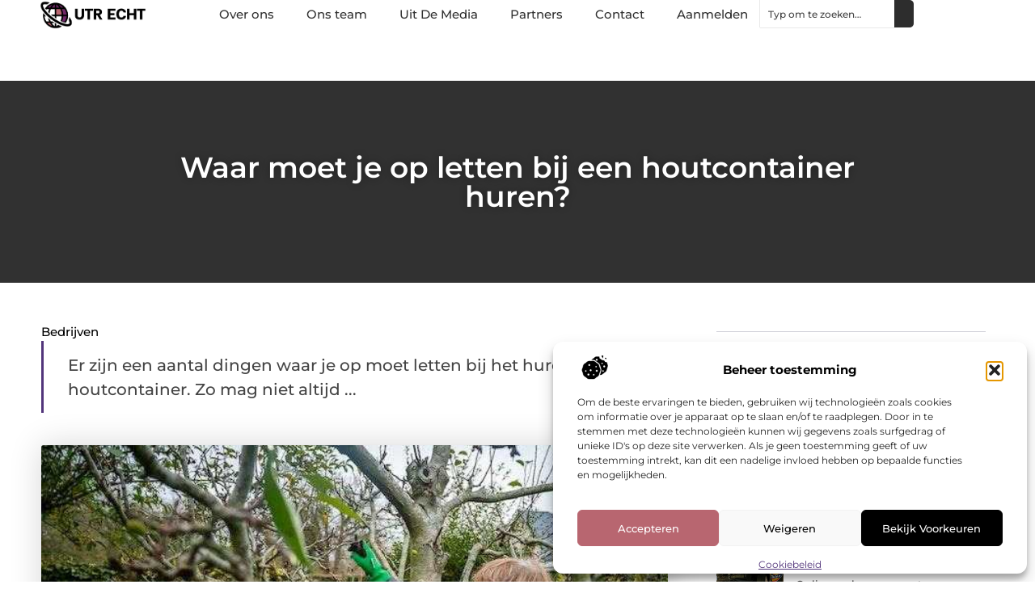

--- FILE ---
content_type: text/css
request_url: https://www.utr-echt.nl/wp-content/uploads/elementor/css/post-6626.css?ver=1765907196
body_size: 2337
content:
.elementor-6626 .elementor-element.elementor-element-6423ef83{--display:flex;--margin-top:0px;--margin-bottom:0px;--margin-left:0px;--margin-right:0px;--padding-top:0px;--padding-bottom:0px;--padding-left:0px;--padding-right:0px;--z-index:1001;}.elementor-widget-button .elementor-button{background-color:var( --e-global-color-accent );font-family:var( --e-global-typography-accent-font-family ), Sans-serif;font-size:var( --e-global-typography-accent-font-size );font-weight:var( --e-global-typography-accent-font-weight );}.elementor-6626 .elementor-element.elementor-element-4bf450f9 .elementor-button{background-color:var( --e-global-color-secondary );font-family:"Montserrat", Sans-serif;font-size:15px;font-weight:500;fill:#FFFFFF;color:#FFFFFF;box-shadow:0px 0px 1px 0px #FFFFFF;border-style:solid;border-width:0px 8px 0px 0px;border-color:var( --e-global-color-accent );border-radius:5px 0px 0px 5px;padding:15px 15px 15px 018px;}.elementor-6626 .elementor-element.elementor-element-4bf450f9{width:auto;max-width:auto;bottom:120px;}body:not(.rtl) .elementor-6626 .elementor-element.elementor-element-4bf450f9{right:0px;}body.rtl .elementor-6626 .elementor-element.elementor-element-4bf450f9{left:0px;}.elementor-6626 .elementor-element.elementor-element-4bf450f9 .elementor-button-content-wrapper{flex-direction:row-reverse;}.elementor-6626 .elementor-element.elementor-element-4bf450f9 .elementor-button .elementor-button-content-wrapper{gap:11px;}.elementor-6626 .elementor-element.elementor-element-16e6c568{--display:flex;--min-height:100px;--flex-direction:row;--container-widget-width:calc( ( 1 - var( --container-widget-flex-grow ) ) * 100% );--container-widget-height:100%;--container-widget-flex-grow:1;--container-widget-align-self:stretch;--flex-wrap-mobile:wrap;--align-items:stretch;--gap:0px 0px;--row-gap:0px;--column-gap:0px;box-shadow:0px 0px 1px 0px rgba(0, 0, 0, 0.33);--margin-top:0%;--margin-bottom:0%;--margin-left:0%;--margin-right:0%;--padding-top:0%;--padding-bottom:0%;--padding-left:0%;--padding-right:0%;--z-index:1000;}.elementor-6626 .elementor-element.elementor-element-16e6c568:not(.elementor-motion-effects-element-type-background), .elementor-6626 .elementor-element.elementor-element-16e6c568 > .elementor-motion-effects-container > .elementor-motion-effects-layer{background-color:#FFFFFF;}.elementor-6626 .elementor-element.elementor-element-6829c640{--display:flex;--flex-direction:column;--container-widget-width:100%;--container-widget-height:initial;--container-widget-flex-grow:0;--container-widget-align-self:initial;--flex-wrap-mobile:wrap;--justify-content:center;--gap:20px 20px;--row-gap:20px;--column-gap:20px;--padding-top:0%;--padding-bottom:0%;--padding-left:0%;--padding-right:2%;}.elementor-widget-theme-site-logo .widget-image-caption{color:var( --e-global-color-text );font-family:var( --e-global-typography-text-font-family ), Sans-serif;font-size:var( --e-global-typography-text-font-size );font-weight:var( --e-global-typography-text-font-weight );}.elementor-6626 .elementor-element.elementor-element-5ae2f98 img{width:60%;}.elementor-6626 .elementor-element.elementor-element-3c4b0a8b{--display:flex;--flex-direction:row;--container-widget-width:calc( ( 1 - var( --container-widget-flex-grow ) ) * 100% );--container-widget-height:100%;--container-widget-flex-grow:1;--container-widget-align-self:stretch;--flex-wrap-mobile:wrap;--justify-content:flex-end;--align-items:center;--gap:30px 30px;--row-gap:30px;--column-gap:30px;--margin-top:0%;--margin-bottom:0%;--margin-left:0%;--margin-right:0%;--padding-top:0%;--padding-bottom:0%;--padding-left:0%;--padding-right:0%;}.elementor-6626 .elementor-element.elementor-element-3c4b0a8b.e-con{--flex-grow:0;--flex-shrink:0;}.elementor-widget-nav-menu .elementor-nav-menu .elementor-item{font-family:var( --e-global-typography-primary-font-family ), Sans-serif;font-size:var( --e-global-typography-primary-font-size );font-weight:var( --e-global-typography-primary-font-weight );}.elementor-widget-nav-menu .elementor-nav-menu--main .elementor-item{color:var( --e-global-color-text );fill:var( --e-global-color-text );}.elementor-widget-nav-menu .elementor-nav-menu--main .elementor-item:hover,
					.elementor-widget-nav-menu .elementor-nav-menu--main .elementor-item.elementor-item-active,
					.elementor-widget-nav-menu .elementor-nav-menu--main .elementor-item.highlighted,
					.elementor-widget-nav-menu .elementor-nav-menu--main .elementor-item:focus{color:var( --e-global-color-accent );fill:var( --e-global-color-accent );}.elementor-widget-nav-menu .elementor-nav-menu--main:not(.e--pointer-framed) .elementor-item:before,
					.elementor-widget-nav-menu .elementor-nav-menu--main:not(.e--pointer-framed) .elementor-item:after{background-color:var( --e-global-color-accent );}.elementor-widget-nav-menu .e--pointer-framed .elementor-item:before,
					.elementor-widget-nav-menu .e--pointer-framed .elementor-item:after{border-color:var( --e-global-color-accent );}.elementor-widget-nav-menu{--e-nav-menu-divider-color:var( --e-global-color-text );}.elementor-widget-nav-menu .elementor-nav-menu--dropdown .elementor-item, .elementor-widget-nav-menu .elementor-nav-menu--dropdown  .elementor-sub-item{font-family:var( --e-global-typography-accent-font-family ), Sans-serif;font-size:var( --e-global-typography-accent-font-size );font-weight:var( --e-global-typography-accent-font-weight );}.elementor-6626 .elementor-element.elementor-element-52fa6ca .elementor-menu-toggle{margin-left:auto;background-color:#02010100;}.elementor-6626 .elementor-element.elementor-element-52fa6ca .elementor-nav-menu .elementor-item{font-family:var( --e-global-typography-2b16a5a-font-family ), Sans-serif;font-size:var( --e-global-typography-2b16a5a-font-size );font-weight:var( --e-global-typography-2b16a5a-font-weight );}.elementor-6626 .elementor-element.elementor-element-52fa6ca .elementor-nav-menu--main .elementor-item{color:var( --e-global-color-secondary );fill:var( --e-global-color-secondary );padding-left:15px;padding-right:15px;padding-top:8px;padding-bottom:8px;}.elementor-6626 .elementor-element.elementor-element-52fa6ca .elementor-nav-menu--main .elementor-item:hover,
					.elementor-6626 .elementor-element.elementor-element-52fa6ca .elementor-nav-menu--main .elementor-item.elementor-item-active,
					.elementor-6626 .elementor-element.elementor-element-52fa6ca .elementor-nav-menu--main .elementor-item.highlighted,
					.elementor-6626 .elementor-element.elementor-element-52fa6ca .elementor-nav-menu--main .elementor-item:focus{color:var( --e-global-color-primary );}.elementor-6626 .elementor-element.elementor-element-52fa6ca .elementor-nav-menu--main:not(.e--pointer-framed) .elementor-item:before,
					.elementor-6626 .elementor-element.elementor-element-52fa6ca .elementor-nav-menu--main:not(.e--pointer-framed) .elementor-item:after{background-color:#F2F2F2;}.elementor-6626 .elementor-element.elementor-element-52fa6ca .e--pointer-framed .elementor-item:before,
					.elementor-6626 .elementor-element.elementor-element-52fa6ca .e--pointer-framed .elementor-item:after{border-color:#F2F2F2;}.elementor-6626 .elementor-element.elementor-element-52fa6ca .elementor-nav-menu--main .elementor-item.elementor-item-active{color:var( --e-global-color-846594e );}.elementor-6626 .elementor-element.elementor-element-52fa6ca .elementor-nav-menu--main:not(.e--pointer-framed) .elementor-item.elementor-item-active:before,
					.elementor-6626 .elementor-element.elementor-element-52fa6ca .elementor-nav-menu--main:not(.e--pointer-framed) .elementor-item.elementor-item-active:after{background-color:var( --e-global-color-accent );}.elementor-6626 .elementor-element.elementor-element-52fa6ca .e--pointer-framed .elementor-item.elementor-item-active:before,
					.elementor-6626 .elementor-element.elementor-element-52fa6ca .e--pointer-framed .elementor-item.elementor-item-active:after{border-color:var( --e-global-color-accent );}.elementor-6626 .elementor-element.elementor-element-52fa6ca{--e-nav-menu-horizontal-menu-item-margin:calc( 10px / 2 );}.elementor-6626 .elementor-element.elementor-element-52fa6ca .elementor-nav-menu--main:not(.elementor-nav-menu--layout-horizontal) .elementor-nav-menu > li:not(:last-child){margin-bottom:10px;}.elementor-6626 .elementor-element.elementor-element-52fa6ca .elementor-item:before{border-radius:5px;}.elementor-6626 .elementor-element.elementor-element-52fa6ca .e--animation-shutter-in-horizontal .elementor-item:before{border-radius:5px 5px 0 0;}.elementor-6626 .elementor-element.elementor-element-52fa6ca .e--animation-shutter-in-horizontal .elementor-item:after{border-radius:0 0 5px 5px;}.elementor-6626 .elementor-element.elementor-element-52fa6ca .e--animation-shutter-in-vertical .elementor-item:before{border-radius:0 5px 5px 0;}.elementor-6626 .elementor-element.elementor-element-52fa6ca .e--animation-shutter-in-vertical .elementor-item:after{border-radius:5px 0 0 5px;}.elementor-6626 .elementor-element.elementor-element-52fa6ca .elementor-nav-menu--dropdown a, .elementor-6626 .elementor-element.elementor-element-52fa6ca .elementor-menu-toggle{color:var( --e-global-color-secondary );fill:var( --e-global-color-secondary );}.elementor-6626 .elementor-element.elementor-element-52fa6ca .elementor-nav-menu--dropdown a:hover,
					.elementor-6626 .elementor-element.elementor-element-52fa6ca .elementor-nav-menu--dropdown a:focus,
					.elementor-6626 .elementor-element.elementor-element-52fa6ca .elementor-nav-menu--dropdown a.elementor-item-active,
					.elementor-6626 .elementor-element.elementor-element-52fa6ca .elementor-nav-menu--dropdown a.highlighted,
					.elementor-6626 .elementor-element.elementor-element-52fa6ca .elementor-menu-toggle:hover,
					.elementor-6626 .elementor-element.elementor-element-52fa6ca .elementor-menu-toggle:focus{color:var( --e-global-color-secondary );}.elementor-6626 .elementor-element.elementor-element-52fa6ca .elementor-nav-menu--dropdown a:hover,
					.elementor-6626 .elementor-element.elementor-element-52fa6ca .elementor-nav-menu--dropdown a:focus,
					.elementor-6626 .elementor-element.elementor-element-52fa6ca .elementor-nav-menu--dropdown a.elementor-item-active,
					.elementor-6626 .elementor-element.elementor-element-52fa6ca .elementor-nav-menu--dropdown a.highlighted{background-color:#FFFFFF;}.elementor-6626 .elementor-element.elementor-element-52fa6ca .elementor-nav-menu--dropdown a.elementor-item-active{color:var( --e-global-color-accent );background-color:#FFFFFF;}.elementor-6626 .elementor-element.elementor-element-52fa6ca .elementor-nav-menu--dropdown .elementor-item, .elementor-6626 .elementor-element.elementor-element-52fa6ca .elementor-nav-menu--dropdown  .elementor-sub-item{font-family:"Montserrat", Sans-serif;font-size:13.5px;font-weight:500;}.elementor-6626 .elementor-element.elementor-element-52fa6ca .elementor-nav-menu--main .elementor-nav-menu--dropdown, .elementor-6626 .elementor-element.elementor-element-52fa6ca .elementor-nav-menu__container.elementor-nav-menu--dropdown{box-shadow:0px 0px 2px 0px #F2F2F2;}.elementor-6626 .elementor-element.elementor-element-52fa6ca .elementor-nav-menu--dropdown li:not(:last-child){border-style:solid;border-color:#FFFFFF;border-bottom-width:1px;}.elementor-6626 .elementor-element.elementor-element-52fa6ca .elementor-nav-menu--main > .elementor-nav-menu > li > .elementor-nav-menu--dropdown, .elementor-6626 .elementor-element.elementor-element-52fa6ca .elementor-nav-menu__container.elementor-nav-menu--dropdown{margin-top:33px !important;}.elementor-6626 .elementor-element.elementor-element-52fa6ca div.elementor-menu-toggle{color:var( --e-global-color-primary );}.elementor-6626 .elementor-element.elementor-element-52fa6ca div.elementor-menu-toggle svg{fill:var( --e-global-color-primary );}.elementor-6626 .elementor-element.elementor-element-52fa6ca div.elementor-menu-toggle:hover, .elementor-6626 .elementor-element.elementor-element-52fa6ca div.elementor-menu-toggle:focus{color:var( --e-global-color-accent );}.elementor-6626 .elementor-element.elementor-element-52fa6ca div.elementor-menu-toggle:hover svg, .elementor-6626 .elementor-element.elementor-element-52fa6ca div.elementor-menu-toggle:focus svg{fill:var( --e-global-color-accent );}.elementor-widget-search{--e-search-input-color:var( --e-global-color-text );}.elementor-widget-search.e-focus{--e-search-input-color:var( --e-global-color-text );}.elementor-widget-search .elementor-pagination{font-family:var( --e-global-typography-primary-font-family ), Sans-serif;font-size:var( --e-global-typography-primary-font-size );font-weight:var( --e-global-typography-primary-font-weight );}.elementor-6626 .elementor-element.elementor-element-1a118b10 .e-search-submit:hover{background-color:var( --e-global-color-accent );--e-search-icon-submit-color:#FFFFFF;}.elementor-6626 .elementor-element.elementor-element-1a118b10{width:auto;max-width:auto;--e-search-placeholder-color:var( --e-global-color-text );--e-search-input-padding-block-start:5px;--e-search-input-padding-inline-start:10px;--e-search-input-padding-block-end:5px;--e-search-input-padding-inline-end:0px;--e-search-submit-margin-inline-start:0px;--e-search-icon-submit-size:16px;--e-search-submit-icon-gap:0px;--e-search-submit-color:var( --e-global-color-text );--e-search-icon-submit-color:var( --e-global-color-846594e );--e-search-submit-border-radius:0px 5px 5px 0px;--e-search-submit-padding:5px 12px 5px 12px;}.elementor-6626 .elementor-element.elementor-element-1a118b10 .e-search-input{font-family:"Montserrat", Sans-serif;font-size:12px;font-weight:500;border-style:none;box-shadow:0px 0px 1px 0px rgba(0,0,0,0.5);border-radius:0px 0px 0px 0px;}.elementor-6626 .elementor-element.elementor-element-1a118b10 .e-search-submit{border-style:none;}.elementor-theme-builder-content-area{height:400px;}.elementor-location-header:before, .elementor-location-footer:before{content:"";display:table;clear:both;}@media(max-width:1024px){.elementor-widget-button .elementor-button{font-size:var( --e-global-typography-accent-font-size );}.elementor-6626 .elementor-element.elementor-element-4bf450f9{bottom:170px;}.elementor-6626 .elementor-element.elementor-element-4bf450f9 .elementor-button{font-size:14px;}.elementor-6626 .elementor-element.elementor-element-16e6c568{--min-height:85px;--margin-top:0%;--margin-bottom:0%;--margin-left:0%;--margin-right:0%;--padding-top:0%;--padding-bottom:0%;--padding-left:5%;--padding-right:4%;}.elementor-6626 .elementor-element.elementor-element-6829c640{--padding-top:0%;--padding-bottom:0%;--padding-left:0%;--padding-right:03%;}.elementor-widget-theme-site-logo .widget-image-caption{font-size:var( --e-global-typography-text-font-size );}.elementor-6626 .elementor-element.elementor-element-3c4b0a8b{--flex-direction:row-reverse;--container-widget-width:initial;--container-widget-height:100%;--container-widget-flex-grow:1;--container-widget-align-self:stretch;--flex-wrap-mobile:wrap-reverse;--justify-content:flex-start;--gap:20px 20px;--row-gap:20px;--column-gap:20px;--margin-top:0%;--margin-bottom:0%;--margin-left:0%;--margin-right:0%;--padding-top:0%;--padding-bottom:0%;--padding-left:0%;--padding-right:0%;}.elementor-widget-nav-menu .elementor-nav-menu .elementor-item{font-size:var( --e-global-typography-primary-font-size );}.elementor-widget-nav-menu .elementor-nav-menu--dropdown .elementor-item, .elementor-widget-nav-menu .elementor-nav-menu--dropdown  .elementor-sub-item{font-size:var( --e-global-typography-accent-font-size );}.elementor-6626 .elementor-element.elementor-element-52fa6ca .elementor-nav-menu .elementor-item{font-size:var( --e-global-typography-2b16a5a-font-size );}.elementor-6626 .elementor-element.elementor-element-52fa6ca .elementor-nav-menu--main .elementor-item{padding-left:0px;padding-right:0px;padding-top:0px;padding-bottom:0px;}.elementor-6626 .elementor-element.elementor-element-52fa6ca{--e-nav-menu-horizontal-menu-item-margin:calc( 0px / 2 );--nav-menu-icon-size:40px;}.elementor-6626 .elementor-element.elementor-element-52fa6ca .elementor-nav-menu--main:not(.elementor-nav-menu--layout-horizontal) .elementor-nav-menu > li:not(:last-child){margin-bottom:0px;}.elementor-6626 .elementor-element.elementor-element-52fa6ca .elementor-item:before{border-radius:0px;}.elementor-6626 .elementor-element.elementor-element-52fa6ca .e--animation-shutter-in-horizontal .elementor-item:before{border-radius:0px 0px 0 0;}.elementor-6626 .elementor-element.elementor-element-52fa6ca .e--animation-shutter-in-horizontal .elementor-item:after{border-radius:0 0 0px 0px;}.elementor-6626 .elementor-element.elementor-element-52fa6ca .e--animation-shutter-in-vertical .elementor-item:before{border-radius:0 0px 0px 0;}.elementor-6626 .elementor-element.elementor-element-52fa6ca .e--animation-shutter-in-vertical .elementor-item:after{border-radius:0px 0 0 0px;}.elementor-6626 .elementor-element.elementor-element-52fa6ca .elementor-nav-menu--dropdown .elementor-item, .elementor-6626 .elementor-element.elementor-element-52fa6ca .elementor-nav-menu--dropdown  .elementor-sub-item{font-size:14px;}.elementor-6626 .elementor-element.elementor-element-52fa6ca .elementor-nav-menu--dropdown{border-radius:0px 0px 5px 100px;}.elementor-6626 .elementor-element.elementor-element-52fa6ca .elementor-nav-menu--dropdown li:first-child a{border-top-left-radius:0px;border-top-right-radius:0px;}.elementor-6626 .elementor-element.elementor-element-52fa6ca .elementor-nav-menu--dropdown li:last-child a{border-bottom-right-radius:5px;border-bottom-left-radius:100px;}.elementor-6626 .elementor-element.elementor-element-52fa6ca .elementor-nav-menu--dropdown a{padding-left:100px;padding-right:100px;padding-top:1em;padding-bottom:1em;}.elementor-6626 .elementor-element.elementor-element-52fa6ca .elementor-nav-menu--main > .elementor-nav-menu > li > .elementor-nav-menu--dropdown, .elementor-6626 .elementor-element.elementor-element-52fa6ca .elementor-nav-menu__container.elementor-nav-menu--dropdown{margin-top:13px !important;}.elementor-6626 .elementor-element.elementor-element-52fa6ca .elementor-menu-toggle{border-width:0px;}.elementor-widget-search .elementor-pagination{font-size:var( --e-global-typography-primary-font-size );}.elementor-6626 .elementor-element.elementor-element-1a118b10 .e-search-input{font-size:13px;}.elementor-6626 .elementor-element.elementor-element-1a118b10{--e-search-submit-margin-inline-start:0px;}}@media(max-width:767px){.elementor-widget-button .elementor-button{font-size:var( --e-global-typography-accent-font-size );}.elementor-6626 .elementor-element.elementor-element-4bf450f9{bottom:60px;}.elementor-6626 .elementor-element.elementor-element-4bf450f9 .elementor-button{font-size:13px;}.elementor-6626 .elementor-element.elementor-element-16e6c568{--min-height:75px;--justify-content:space-between;--padding-top:0%;--padding-bottom:0%;--padding-left:5%;--padding-right:5%;}.elementor-6626 .elementor-element.elementor-element-6829c640{--width:60%;}.elementor-widget-theme-site-logo .widget-image-caption{font-size:var( --e-global-typography-text-font-size );}.elementor-6626 .elementor-element.elementor-element-3c4b0a8b{--width:19.074%;}.elementor-widget-nav-menu .elementor-nav-menu .elementor-item{font-size:var( --e-global-typography-primary-font-size );}.elementor-widget-nav-menu .elementor-nav-menu--dropdown .elementor-item, .elementor-widget-nav-menu .elementor-nav-menu--dropdown  .elementor-sub-item{font-size:var( --e-global-typography-accent-font-size );}.elementor-6626 .elementor-element.elementor-element-52fa6ca .elementor-nav-menu .elementor-item{font-size:var( --e-global-typography-2b16a5a-font-size );}.elementor-6626 .elementor-element.elementor-element-52fa6ca .elementor-nav-menu--dropdown .elementor-item, .elementor-6626 .elementor-element.elementor-element-52fa6ca .elementor-nav-menu--dropdown  .elementor-sub-item{font-size:13px;}.elementor-6626 .elementor-element.elementor-element-52fa6ca .elementor-nav-menu--dropdown{border-radius:0px 0px 5px 80px;}.elementor-6626 .elementor-element.elementor-element-52fa6ca .elementor-nav-menu--dropdown li:first-child a{border-top-left-radius:0px;border-top-right-radius:0px;}.elementor-6626 .elementor-element.elementor-element-52fa6ca .elementor-nav-menu--dropdown li:last-child a{border-bottom-right-radius:5px;border-bottom-left-radius:80px;}.elementor-6626 .elementor-element.elementor-element-52fa6ca .elementor-nav-menu--dropdown a{padding-left:74px;padding-right:74px;padding-top:12px;padding-bottom:12px;}.elementor-6626 .elementor-element.elementor-element-52fa6ca .elementor-nav-menu--main > .elementor-nav-menu > li > .elementor-nav-menu--dropdown, .elementor-6626 .elementor-element.elementor-element-52fa6ca .elementor-nav-menu__container.elementor-nav-menu--dropdown{margin-top:17px !important;}.elementor-6626 .elementor-element.elementor-element-52fa6ca{--nav-menu-icon-size:28px;}.elementor-widget-search .elementor-pagination{font-size:var( --e-global-typography-primary-font-size );}.elementor-6626 .elementor-element.elementor-element-1a118b10 .e-search-input{font-size:12px;}}@media(min-width:768px){.elementor-6626 .elementor-element.elementor-element-16e6c568{--content-width:1300px;}.elementor-6626 .elementor-element.elementor-element-6829c640{--width:20%;}.elementor-6626 .elementor-element.elementor-element-3c4b0a8b{--width:80%;}}@media(max-width:1024px) and (min-width:768px){.elementor-6626 .elementor-element.elementor-element-6829c640{--width:35%;}.elementor-6626 .elementor-element.elementor-element-3c4b0a8b{--width:65%;}}

--- FILE ---
content_type: text/css
request_url: https://www.utr-echt.nl/wp-content/uploads/elementor/css/post-6618.css?ver=1765907197
body_size: 2829
content:
.elementor-6618 .elementor-element.elementor-element-641412fb{--display:flex;--flex-direction:column;--container-widget-width:calc( ( 1 - var( --container-widget-flex-grow ) ) * 100% );--container-widget-height:initial;--container-widget-flex-grow:0;--container-widget-align-self:initial;--flex-wrap-mobile:wrap;--align-items:stretch;--gap:30px 30px;--row-gap:30px;--column-gap:30px;border-style:none;--border-style:none;--margin-top:0%;--margin-bottom:0%;--margin-left:0%;--margin-right:0%;--padding-top:4%;--padding-bottom:2%;--padding-left:0%;--padding-right:0%;}.elementor-6618 .elementor-element.elementor-element-641412fb:not(.elementor-motion-effects-element-type-background), .elementor-6618 .elementor-element.elementor-element-641412fb > .elementor-motion-effects-container > .elementor-motion-effects-layer{background-color:var( --e-global-color-secondary );}.elementor-6618 .elementor-element.elementor-element-6c8af1c8{--display:flex;--flex-direction:row;--container-widget-width:calc( ( 1 - var( --container-widget-flex-grow ) ) * 100% );--container-widget-height:100%;--container-widget-flex-grow:1;--container-widget-align-self:stretch;--flex-wrap-mobile:wrap;--justify-content:space-between;--align-items:stretch;--gap:0px 0px;--row-gap:0px;--column-gap:0px;border-style:dotted;--border-style:dotted;border-width:0px 0px 1px 0px;--border-top-width:0px;--border-right-width:0px;--border-bottom-width:1px;--border-left-width:0px;--padding-top:0%;--padding-bottom:4%;--padding-left:0%;--padding-right:0%;}.elementor-6618 .elementor-element.elementor-element-5b41747b{--display:flex;--flex-direction:column;--container-widget-width:100%;--container-widget-height:initial;--container-widget-flex-grow:0;--container-widget-align-self:initial;--flex-wrap-mobile:wrap;--gap:30px 30px;--row-gap:30px;--column-gap:30px;--flex-wrap:wrap;--padding-top:0%;--padding-bottom:0%;--padding-left:0%;--padding-right:04%;}.elementor-6618 .elementor-element.elementor-element-5b41747b.e-con{--flex-grow:0;--flex-shrink:0;}.elementor-widget-theme-site-logo .widget-image-caption{color:var( --e-global-color-text );font-family:var( --e-global-typography-text-font-family ), Sans-serif;font-size:var( --e-global-typography-text-font-size );font-weight:var( --e-global-typography-text-font-weight );}.elementor-6618 .elementor-element.elementor-element-c61eb73{width:var( --container-widget-width, 70% );max-width:70%;--container-widget-width:70%;--container-widget-flex-grow:0;}.elementor-6618 .elementor-element.elementor-element-c61eb73 img{filter:brightness( 100% ) contrast( 134% ) saturate( 100% ) blur( 0px ) hue-rotate( 0deg );}.elementor-6618 .elementor-element.elementor-element-c61eb73:hover img{filter:brightness( 100% ) contrast( 100% ) saturate( 100% ) blur( 0px ) hue-rotate( 0deg );}.elementor-widget-text-editor{font-family:var( --e-global-typography-text-font-family ), Sans-serif;font-size:var( --e-global-typography-text-font-size );font-weight:var( --e-global-typography-text-font-weight );color:var( --e-global-color-text );}.elementor-widget-text-editor.elementor-drop-cap-view-stacked .elementor-drop-cap{background-color:var( --e-global-color-primary );}.elementor-widget-text-editor.elementor-drop-cap-view-framed .elementor-drop-cap, .elementor-widget-text-editor.elementor-drop-cap-view-default .elementor-drop-cap{color:var( --e-global-color-primary );border-color:var( --e-global-color-primary );}.elementor-6618 .elementor-element.elementor-element-1cba24f9{width:var( --container-widget-width, 100% );max-width:100%;--container-widget-width:100%;--container-widget-flex-grow:0;font-family:"Montserrat", Sans-serif;font-size:13.5px;font-weight:400;font-style:italic;color:#FFFFFF;}.elementor-6618 .elementor-element.elementor-element-1cba24f9.elementor-element{--flex-grow:0;--flex-shrink:0;}.elementor-6618 .elementor-element.elementor-element-28f21fde{--display:flex;--flex-direction:row;--container-widget-width:initial;--container-widget-height:100%;--container-widget-flex-grow:1;--container-widget-align-self:stretch;--flex-wrap-mobile:wrap;--padding-top:0px;--padding-bottom:0px;--padding-left:0px;--padding-right:0px;}.elementor-6618 .elementor-element.elementor-element-28f21fde.e-con{--flex-grow:0;--flex-shrink:0;}.elementor-widget-button .elementor-button{background-color:var( --e-global-color-accent );font-family:var( --e-global-typography-accent-font-family ), Sans-serif;font-size:var( --e-global-typography-accent-font-size );font-weight:var( --e-global-typography-accent-font-weight );}.elementor-6618 .elementor-element.elementor-element-e400486 .elementor-button{background-color:var( --e-global-color-ae7fa2d );font-family:var( --e-global-typography-2b16a5a-font-family ), Sans-serif;font-size:var( --e-global-typography-2b16a5a-font-size );font-weight:var( --e-global-typography-2b16a5a-font-weight );fill:var( --e-global-color-primary );color:var( --e-global-color-primary );border-style:solid;border-width:1px 1px 1px 1px;padding:10px 17px 10px 17px;}.elementor-6618 .elementor-element.elementor-element-e400486{width:auto;max-width:auto;}.elementor-6618 .elementor-element.elementor-element-e400486.elementor-element{--flex-grow:0;--flex-shrink:0;}.elementor-6618 .elementor-element.elementor-element-b09e14f .elementor-button{background-color:#01C18B00;font-family:var( --e-global-typography-2b16a5a-font-family ), Sans-serif;font-size:var( --e-global-typography-2b16a5a-font-size );font-weight:var( --e-global-typography-2b16a5a-font-weight );fill:var( --e-global-color-ae7fa2d );color:var( --e-global-color-ae7fa2d );border-style:solid;border-width:1px 1px 1px 1px;border-color:var( --e-global-color-ae7fa2d );padding:10px 17px 10px 17px;}.elementor-6618 .elementor-element.elementor-element-b09e14f{width:auto;max-width:auto;}.elementor-6618 .elementor-element.elementor-element-b09e14f.elementor-element{--flex-grow:0;--flex-shrink:0;}.elementor-6618 .elementor-element.elementor-element-5a6f2664{--display:flex;--padding-top:0%;--padding-bottom:0%;--padding-left:10%;--padding-right:0%;}.elementor-widget-heading .elementor-heading-title{font-family:var( --e-global-typography-primary-font-family ), Sans-serif;font-size:var( --e-global-typography-primary-font-size );font-weight:var( --e-global-typography-primary-font-weight );color:var( --e-global-color-primary );}.elementor-6618 .elementor-element.elementor-element-2c58f71 .elementor-heading-title{font-family:"Montserrat", Sans-serif;font-size:17px;font-weight:500;color:var( --e-global-color-ae7fa2d );}.elementor-widget-nav-menu .elementor-nav-menu .elementor-item{font-family:var( --e-global-typography-primary-font-family ), Sans-serif;font-size:var( --e-global-typography-primary-font-size );font-weight:var( --e-global-typography-primary-font-weight );}.elementor-widget-nav-menu .elementor-nav-menu--main .elementor-item{color:var( --e-global-color-text );fill:var( --e-global-color-text );}.elementor-widget-nav-menu .elementor-nav-menu--main .elementor-item:hover,
					.elementor-widget-nav-menu .elementor-nav-menu--main .elementor-item.elementor-item-active,
					.elementor-widget-nav-menu .elementor-nav-menu--main .elementor-item.highlighted,
					.elementor-widget-nav-menu .elementor-nav-menu--main .elementor-item:focus{color:var( --e-global-color-accent );fill:var( --e-global-color-accent );}.elementor-widget-nav-menu .elementor-nav-menu--main:not(.e--pointer-framed) .elementor-item:before,
					.elementor-widget-nav-menu .elementor-nav-menu--main:not(.e--pointer-framed) .elementor-item:after{background-color:var( --e-global-color-accent );}.elementor-widget-nav-menu .e--pointer-framed .elementor-item:before,
					.elementor-widget-nav-menu .e--pointer-framed .elementor-item:after{border-color:var( --e-global-color-accent );}.elementor-widget-nav-menu{--e-nav-menu-divider-color:var( --e-global-color-text );}.elementor-widget-nav-menu .elementor-nav-menu--dropdown .elementor-item, .elementor-widget-nav-menu .elementor-nav-menu--dropdown  .elementor-sub-item{font-family:var( --e-global-typography-accent-font-family ), Sans-serif;font-size:var( --e-global-typography-accent-font-size );font-weight:var( --e-global-typography-accent-font-weight );}.elementor-6618 .elementor-element.elementor-element-74ea1de3{width:var( --container-widget-width, 51% );max-width:51%;--container-widget-width:51%;--container-widget-flex-grow:0;--e-nav-menu-horizontal-menu-item-margin:calc( 0px / 2 );--nav-menu-icon-size:30px;}.elementor-6618 .elementor-element.elementor-element-74ea1de3 .elementor-menu-toggle{margin-right:auto;border-width:0px;border-radius:0px;}.elementor-6618 .elementor-element.elementor-element-74ea1de3 .elementor-nav-menu .elementor-item{font-family:"Montserrat", Sans-serif;font-size:13px;font-weight:400;}.elementor-6618 .elementor-element.elementor-element-74ea1de3 .elementor-nav-menu--main .elementor-item{color:#F2F2F2;fill:#F2F2F2;padding-left:0px;padding-right:0px;padding-top:7px;padding-bottom:7px;}.elementor-6618 .elementor-element.elementor-element-74ea1de3 .elementor-nav-menu--main .elementor-item:hover,
					.elementor-6618 .elementor-element.elementor-element-74ea1de3 .elementor-nav-menu--main .elementor-item.elementor-item-active,
					.elementor-6618 .elementor-element.elementor-element-74ea1de3 .elementor-nav-menu--main .elementor-item.highlighted,
					.elementor-6618 .elementor-element.elementor-element-74ea1de3 .elementor-nav-menu--main .elementor-item:focus{color:var( --e-global-color-ae7fa2d );fill:var( --e-global-color-ae7fa2d );}.elementor-6618 .elementor-element.elementor-element-74ea1de3 .elementor-nav-menu--main .elementor-item.elementor-item-active{color:var( --e-global-color-ae7fa2d );}.elementor-6618 .elementor-element.elementor-element-74ea1de3 .elementor-nav-menu--main:not(.elementor-nav-menu--layout-horizontal) .elementor-nav-menu > li:not(:last-child){margin-bottom:0px;}.elementor-6618 .elementor-element.elementor-element-74ea1de3 .elementor-nav-menu--dropdown a, .elementor-6618 .elementor-element.elementor-element-74ea1de3 .elementor-menu-toggle{color:var( --e-global-color-secondary );fill:var( --e-global-color-secondary );}.elementor-6618 .elementor-element.elementor-element-74ea1de3 .elementor-nav-menu--dropdown{background-color:#F2F2F2;border-radius:0px 35px 5px 5px;}.elementor-6618 .elementor-element.elementor-element-74ea1de3 .elementor-nav-menu--dropdown a:hover,
					.elementor-6618 .elementor-element.elementor-element-74ea1de3 .elementor-nav-menu--dropdown a:focus,
					.elementor-6618 .elementor-element.elementor-element-74ea1de3 .elementor-nav-menu--dropdown a.elementor-item-active,
					.elementor-6618 .elementor-element.elementor-element-74ea1de3 .elementor-nav-menu--dropdown a.highlighted,
					.elementor-6618 .elementor-element.elementor-element-74ea1de3 .elementor-menu-toggle:hover,
					.elementor-6618 .elementor-element.elementor-element-74ea1de3 .elementor-menu-toggle:focus{color:var( --e-global-color-secondary );}.elementor-6618 .elementor-element.elementor-element-74ea1de3 .elementor-nav-menu--dropdown a:hover,
					.elementor-6618 .elementor-element.elementor-element-74ea1de3 .elementor-nav-menu--dropdown a:focus,
					.elementor-6618 .elementor-element.elementor-element-74ea1de3 .elementor-nav-menu--dropdown a.elementor-item-active,
					.elementor-6618 .elementor-element.elementor-element-74ea1de3 .elementor-nav-menu--dropdown a.highlighted{background-color:#FFFFFF;}.elementor-6618 .elementor-element.elementor-element-74ea1de3 .elementor-nav-menu--dropdown a.elementor-item-active{color:var( --e-global-color-ae7fa2d );background-color:#FFFFFF;}.elementor-6618 .elementor-element.elementor-element-74ea1de3 .elementor-nav-menu--dropdown .elementor-item, .elementor-6618 .elementor-element.elementor-element-74ea1de3 .elementor-nav-menu--dropdown  .elementor-sub-item{font-family:"Montserrat", Sans-serif;font-size:12px;font-weight:500;}.elementor-6618 .elementor-element.elementor-element-74ea1de3 .elementor-nav-menu--dropdown li:first-child a{border-top-left-radius:0px;border-top-right-radius:35px;}.elementor-6618 .elementor-element.elementor-element-74ea1de3 .elementor-nav-menu--dropdown li:last-child a{border-bottom-right-radius:5px;border-bottom-left-radius:5px;}.elementor-6618 .elementor-element.elementor-element-74ea1de3 .elementor-nav-menu--dropdown a{padding-top:8px;padding-bottom:8px;}.elementor-6618 .elementor-element.elementor-element-74ea1de3 .elementor-nav-menu--dropdown li:not(:last-child){border-style:solid;border-color:#FFFFFF;border-bottom-width:1px;}.elementor-6618 .elementor-element.elementor-element-74ea1de3 div.elementor-menu-toggle{color:var( --e-global-color-ae7fa2d );}.elementor-6618 .elementor-element.elementor-element-74ea1de3 div.elementor-menu-toggle svg{fill:var( --e-global-color-ae7fa2d );}.elementor-6618 .elementor-element.elementor-element-74ea1de3 div.elementor-menu-toggle:hover, .elementor-6618 .elementor-element.elementor-element-74ea1de3 div.elementor-menu-toggle:focus{color:var( --e-global-color-846594e );}.elementor-6618 .elementor-element.elementor-element-74ea1de3 div.elementor-menu-toggle:hover svg, .elementor-6618 .elementor-element.elementor-element-74ea1de3 div.elementor-menu-toggle:focus svg{fill:var( --e-global-color-846594e );}.elementor-6618 .elementor-element.elementor-element-10b5e306{--display:flex;--padding-top:0%;--padding-bottom:0%;--padding-left:10%;--padding-right:0%;}.elementor-6618 .elementor-element.elementor-element-249347db > .elementor-widget-container{margin:0px 0px 0px 0px;}.elementor-6618 .elementor-element.elementor-element-249347db.elementor-element{--flex-grow:0;--flex-shrink:0;}.elementor-6618 .elementor-element.elementor-element-4b6e5d77{--display:flex;--flex-direction:row;--container-widget-width:calc( ( 1 - var( --container-widget-flex-grow ) ) * 100% );--container-widget-height:100%;--container-widget-flex-grow:1;--container-widget-align-self:stretch;--flex-wrap-mobile:wrap;--justify-content:center;--align-items:center;--gap:0px 0px;--row-gap:0px;--column-gap:0px;--padding-top:0%;--padding-bottom:0%;--padding-left:0%;--padding-right:0%;}.elementor-6618 .elementor-element.elementor-element-1d665265{text-align:left;}.elementor-6618 .elementor-element.elementor-element-1d665265 .elementor-heading-title{font-family:"Montserrat", Sans-serif;font-size:13px;font-weight:500;letter-spacing:0.1px;color:var( --e-global-color-846594e );}.elementor-theme-builder-content-area{height:400px;}.elementor-location-header:before, .elementor-location-footer:before{content:"";display:table;clear:both;}@media(max-width:1024px){.elementor-6618 .elementor-element.elementor-element-641412fb{--gap:25px 25px;--row-gap:25px;--column-gap:25px;--padding-top:6%;--padding-bottom:5%;--padding-left:5%;--padding-right:5%;}.elementor-6618 .elementor-element.elementor-element-6c8af1c8{--gap:0px 0px;--row-gap:0px;--column-gap:0px;--flex-wrap:wrap;--padding-top:0%;--padding-bottom:6%;--padding-left:0%;--padding-right:0%;}.elementor-6618 .elementor-element.elementor-element-5b41747b{--gap:20px 20px;--row-gap:20px;--column-gap:20px;}.elementor-widget-theme-site-logo .widget-image-caption{font-size:var( --e-global-typography-text-font-size );}.elementor-6618 .elementor-element.elementor-element-c61eb73{--container-widget-width:55%;--container-widget-flex-grow:0;width:var( --container-widget-width, 55% );max-width:55%;}.elementor-widget-text-editor{font-size:var( --e-global-typography-text-font-size );}.elementor-6618 .elementor-element.elementor-element-1cba24f9{font-size:12px;}.elementor-widget-button .elementor-button{font-size:var( --e-global-typography-accent-font-size );}.elementor-6618 .elementor-element.elementor-element-e400486 .elementor-button{font-size:var( --e-global-typography-2b16a5a-font-size );padding:10px 18px 10px 18px;}.elementor-6618 .elementor-element.elementor-element-b09e14f .elementor-button{font-size:var( --e-global-typography-2b16a5a-font-size );padding:10px 18px 10px 18px;}.elementor-6618 .elementor-element.elementor-element-5a6f2664{--gap:10px 10px;--row-gap:10px;--column-gap:10px;--padding-top:0%;--padding-bottom:0%;--padding-left:0%;--padding-right:0%;}.elementor-widget-heading .elementor-heading-title{font-size:var( --e-global-typography-primary-font-size );}.elementor-6618 .elementor-element.elementor-element-2c58f71 .elementor-heading-title{font-size:16px;}.elementor-widget-nav-menu .elementor-nav-menu .elementor-item{font-size:var( --e-global-typography-primary-font-size );}.elementor-widget-nav-menu .elementor-nav-menu--dropdown .elementor-item, .elementor-widget-nav-menu .elementor-nav-menu--dropdown  .elementor-sub-item{font-size:var( --e-global-typography-accent-font-size );}.elementor-6618 .elementor-element.elementor-element-74ea1de3{--container-widget-width:45%;--container-widget-flex-grow:0;width:var( --container-widget-width, 45% );max-width:45%;--e-nav-menu-horizontal-menu-item-margin:calc( 0px / 2 );}.elementor-6618 .elementor-element.elementor-element-74ea1de3 .elementor-nav-menu .elementor-item{font-size:12px;}.elementor-6618 .elementor-element.elementor-element-74ea1de3 .elementor-nav-menu--main .elementor-item{padding-top:5px;padding-bottom:5px;}.elementor-6618 .elementor-element.elementor-element-74ea1de3 .elementor-nav-menu--main:not(.elementor-nav-menu--layout-horizontal) .elementor-nav-menu > li:not(:last-child){margin-bottom:0px;}.elementor-6618 .elementor-element.elementor-element-74ea1de3 .elementor-nav-menu--dropdown .elementor-item, .elementor-6618 .elementor-element.elementor-element-74ea1de3 .elementor-nav-menu--dropdown  .elementor-sub-item{font-size:12px;}.elementor-6618 .elementor-element.elementor-element-10b5e306{--align-items:flex-start;--container-widget-width:calc( ( 1 - var( --container-widget-flex-grow ) ) * 100% );--margin-top:0%;--margin-bottom:0%;--margin-left:0%;--margin-right:0%;--padding-top:0%;--padding-bottom:0%;--padding-left:0%;--padding-right:0%;}.elementor-6618 .elementor-element.elementor-element-1d665265 .elementor-heading-title{font-size:12px;letter-spacing:0px;}}@media(max-width:767px){.elementor-6618 .elementor-element.elementor-element-641412fb{--gap:25px 25px;--row-gap:25px;--column-gap:25px;--padding-top:15%;--padding-bottom:10%;--padding-left:5%;--padding-right:5%;}.elementor-6618 .elementor-element.elementor-element-6c8af1c8{--gap:25px 25px;--row-gap:25px;--column-gap:25px;--padding-top:0%;--padding-bottom:012%;--padding-left:0%;--padding-right:0%;}.elementor-6618 .elementor-element.elementor-element-5b41747b{--align-items:center;--container-widget-width:calc( ( 1 - var( --container-widget-flex-grow ) ) * 100% );--gap:15px 15px;--row-gap:15px;--column-gap:15px;--padding-top:0%;--padding-bottom:0%;--padding-left:0%;--padding-right:0%;}.elementor-widget-theme-site-logo .widget-image-caption{font-size:var( --e-global-typography-text-font-size );}.elementor-6618 .elementor-element.elementor-element-c61eb73{--container-widget-width:45%;--container-widget-flex-grow:0;width:var( --container-widget-width, 45% );max-width:45%;}.elementor-widget-text-editor{font-size:var( --e-global-typography-text-font-size );}.elementor-6618 .elementor-element.elementor-element-1cba24f9{--container-widget-width:89%;--container-widget-flex-grow:0;width:var( --container-widget-width, 89% );max-width:89%;text-align:center;font-size:12px;}.elementor-6618 .elementor-element.elementor-element-28f21fde{--justify-content:center;--align-items:center;--container-widget-width:calc( ( 1 - var( --container-widget-flex-grow ) ) * 100% );--padding-top:0px;--padding-bottom:0px;--padding-left:0px;--padding-right:0px;}.elementor-6618 .elementor-element.elementor-element-28f21fde.e-con{--align-self:center;}.elementor-widget-button .elementor-button{font-size:var( --e-global-typography-accent-font-size );}.elementor-6618 .elementor-element.elementor-element-e400486 .elementor-button{font-size:var( --e-global-typography-2b16a5a-font-size );padding:10px 15px 10px 15px;}.elementor-6618 .elementor-element.elementor-element-b09e14f .elementor-button{font-size:var( --e-global-typography-2b16a5a-font-size );padding:10px 15px 10px 15px;}.elementor-6618 .elementor-element.elementor-element-5a6f2664{--flex-direction:row;--container-widget-width:calc( ( 1 - var( --container-widget-flex-grow ) ) * 100% );--container-widget-height:100%;--container-widget-flex-grow:1;--container-widget-align-self:stretch;--flex-wrap-mobile:wrap;--justify-content:space-between;--align-items:center;--margin-top:4%;--margin-bottom:0%;--margin-left:0%;--margin-right:0%;--padding-top:0%;--padding-bottom:0%;--padding-left:8%;--padding-right:5%;}.elementor-widget-heading .elementor-heading-title{font-size:var( --e-global-typography-primary-font-size );}.elementor-6618 .elementor-element.elementor-element-2c58f71{width:var( --container-widget-width, 70% );max-width:70%;--container-widget-width:70%;--container-widget-flex-grow:0;}.elementor-6618 .elementor-element.elementor-element-2c58f71 .elementor-heading-title{font-size:15px;}.elementor-widget-nav-menu .elementor-nav-menu .elementor-item{font-size:var( --e-global-typography-primary-font-size );}.elementor-widget-nav-menu .elementor-nav-menu--dropdown .elementor-item, .elementor-widget-nav-menu .elementor-nav-menu--dropdown  .elementor-sub-item{font-size:var( --e-global-typography-accent-font-size );}.elementor-6618 .elementor-element.elementor-element-74ea1de3{width:var( --container-widget-width, 12% );max-width:12%;--container-widget-width:12%;--container-widget-flex-grow:0;--e-nav-menu-horizontal-menu-item-margin:calc( 27px / 2 );--nav-menu-icon-size:18px;}.elementor-6618 .elementor-element.elementor-element-74ea1de3 .elementor-nav-menu .elementor-item{font-size:12px;}.elementor-6618 .elementor-element.elementor-element-74ea1de3 .elementor-nav-menu--main .elementor-item{padding-top:8px;padding-bottom:8px;}.elementor-6618 .elementor-element.elementor-element-74ea1de3 .elementor-nav-menu--main:not(.elementor-nav-menu--layout-horizontal) .elementor-nav-menu > li:not(:last-child){margin-bottom:27px;}.elementor-6618 .elementor-element.elementor-element-74ea1de3 .elementor-nav-menu--dropdown .elementor-item, .elementor-6618 .elementor-element.elementor-element-74ea1de3 .elementor-nav-menu--dropdown  .elementor-sub-item{font-size:12px;}.elementor-6618 .elementor-element.elementor-element-74ea1de3 .elementor-nav-menu--dropdown{border-radius:0px 0px 0px 0px;}.elementor-6618 .elementor-element.elementor-element-74ea1de3 .elementor-nav-menu--dropdown li:first-child a{border-top-left-radius:0px;border-top-right-radius:0px;}.elementor-6618 .elementor-element.elementor-element-74ea1de3 .elementor-nav-menu--dropdown li:last-child a{border-bottom-right-radius:0px;border-bottom-left-radius:0px;}.elementor-6618 .elementor-element.elementor-element-74ea1de3 .elementor-nav-menu--dropdown a{padding-left:70px;padding-right:70px;padding-top:11px;padding-bottom:11px;}.elementor-6618 .elementor-element.elementor-element-74ea1de3 .elementor-nav-menu--main > .elementor-nav-menu > li > .elementor-nav-menu--dropdown, .elementor-6618 .elementor-element.elementor-element-74ea1de3 .elementor-nav-menu__container.elementor-nav-menu--dropdown{margin-top:6px !important;}.elementor-6618 .elementor-element.elementor-element-10b5e306{--margin-top:0%;--margin-bottom:0%;--margin-left:0%;--margin-right:0%;--padding-top:0%;--padding-bottom:0%;--padding-left:08%;--padding-right:8%;}.elementor-6618 .elementor-element.elementor-element-249347db{width:var( --container-widget-width, 347.017px );max-width:347.017px;--container-widget-width:347.017px;--container-widget-flex-grow:0;}.elementor-6618 .elementor-element.elementor-element-4b6e5d77{--flex-direction:column-reverse;--container-widget-width:100%;--container-widget-height:initial;--container-widget-flex-grow:0;--container-widget-align-self:initial;--flex-wrap-mobile:wrap;--gap:20px 20px;--row-gap:20px;--column-gap:20px;}.elementor-6618 .elementor-element.elementor-element-1d665265{text-align:center;}.elementor-6618 .elementor-element.elementor-element-1d665265 .elementor-heading-title{font-size:12px;letter-spacing:0px;}}@media(min-width:768px){.elementor-6618 .elementor-element.elementor-element-641412fb{--content-width:1300px;}.elementor-6618 .elementor-element.elementor-element-5b41747b{--width:30%;}.elementor-6618 .elementor-element.elementor-element-28f21fde{--width:100%;}.elementor-6618 .elementor-element.elementor-element-5a6f2664{--width:40%;}.elementor-6618 .elementor-element.elementor-element-10b5e306{--width:40%;}}@media(max-width:1024px) and (min-width:768px){.elementor-6618 .elementor-element.elementor-element-5b41747b{--width:50%;}.elementor-6618 .elementor-element.elementor-element-5a6f2664{--width:40%;}.elementor-6618 .elementor-element.elementor-element-10b5e306{--width:100%;}}/* Start custom CSS for wp-widget-categories, class: .elementor-element-249347db */.categorie h5 {
color: #b86670;
margin-bottom: 20px;
}
.postform {
    background-color: #111;
    border-color: #AFAFAF;
    color: #f2f2f2;
    padding-top : 8px;
    padding-bottom: 8px;
    padding-left: 14px;
    border-radius: 5px;
    font-size: 13px;
    font-family: "Montserrat";
    font-weight: 400;

}

/* Tablet : Responsive Font settings */
@media screen and (max-width: 810px) {
    .elementor-kit-8962 h5 {
    margin-bottom: 13px;
    }
    .postform {

    font-size: 12px;

    }
}/* End custom CSS */

--- FILE ---
content_type: text/css
request_url: https://www.utr-echt.nl/wp-content/uploads/elementor/css/post-6612.css?ver=1765907549
body_size: 4446
content:
.elementor-6612 .elementor-element.elementor-element-6be1c1d9{--display:flex;--min-height:250px;--flex-direction:column;--container-widget-width:calc( ( 1 - var( --container-widget-flex-grow ) ) * 100% );--container-widget-height:initial;--container-widget-flex-grow:0;--container-widget-align-self:initial;--flex-wrap-mobile:wrap;--justify-content:center;--align-items:center;--gap:10px 10px;--row-gap:10px;--column-gap:10px;--padding-top:0%;--padding-bottom:0%;--padding-left:4%;--padding-right:4%;}.elementor-6612 .elementor-element.elementor-element-6be1c1d9:not(.elementor-motion-effects-element-type-background), .elementor-6612 .elementor-element.elementor-element-6be1c1d9 > .elementor-motion-effects-container > .elementor-motion-effects-layer{background-color:var( --e-global-color-secondary );}.elementor-widget-theme-post-title .elementor-heading-title{font-family:var( --e-global-typography-primary-font-family ), Sans-serif;font-size:var( --e-global-typography-primary-font-size );font-weight:var( --e-global-typography-primary-font-weight );color:var( --e-global-color-primary );}.elementor-6612 .elementor-element.elementor-element-1157c372{text-align:center;}.elementor-6612 .elementor-element.elementor-element-1157c372 .elementor-heading-title{font-family:var( --e-global-typography-primary-font-family ), Sans-serif;font-size:var( --e-global-typography-primary-font-size );font-weight:var( --e-global-typography-primary-font-weight );text-shadow:0px 0px 10px rgba(0,0,0,0.3);color:#FFFFFF;}.elementor-6612 .elementor-element.elementor-element-5aba04ea{--display:flex;--flex-direction:row;--container-widget-width:calc( ( 1 - var( --container-widget-flex-grow ) ) * 100% );--container-widget-height:100%;--container-widget-flex-grow:1;--container-widget-align-self:stretch;--flex-wrap-mobile:wrap;--align-items:stretch;--gap:20px 20px;--row-gap:20px;--column-gap:20px;--margin-top:50px;--margin-bottom:80px;--margin-left:0px;--margin-right:0px;--padding-top:0%;--padding-bottom:0%;--padding-left:4%;--padding-right:4%;}.elementor-6612 .elementor-element.elementor-element-47979cba{--display:flex;--padding-top:0px;--padding-bottom:0px;--padding-left:0px;--padding-right:50px;}.elementor-widget-post-info .elementor-icon-list-item:not(:last-child):after{border-color:var( --e-global-color-text );}.elementor-widget-post-info .elementor-icon-list-icon i{color:var( --e-global-color-primary );}.elementor-widget-post-info .elementor-icon-list-icon svg{fill:var( --e-global-color-primary );}.elementor-widget-post-info .elementor-icon-list-text, .elementor-widget-post-info .elementor-icon-list-text a{color:var( --e-global-color-secondary );}.elementor-widget-post-info .elementor-icon-list-item{font-family:var( --e-global-typography-text-font-family ), Sans-serif;font-size:var( --e-global-typography-text-font-size );font-weight:var( --e-global-typography-text-font-weight );}.elementor-6612 .elementor-element.elementor-element-5de1023e .elementor-icon-list-items:not(.elementor-inline-items) .elementor-icon-list-item:not(:last-child){padding-bottom:calc(25px/2);}.elementor-6612 .elementor-element.elementor-element-5de1023e .elementor-icon-list-items:not(.elementor-inline-items) .elementor-icon-list-item:not(:first-child){margin-top:calc(25px/2);}.elementor-6612 .elementor-element.elementor-element-5de1023e .elementor-icon-list-items.elementor-inline-items .elementor-icon-list-item{margin-right:calc(25px/2);margin-left:calc(25px/2);}.elementor-6612 .elementor-element.elementor-element-5de1023e .elementor-icon-list-items.elementor-inline-items{margin-right:calc(-25px/2);margin-left:calc(-25px/2);}body.rtl .elementor-6612 .elementor-element.elementor-element-5de1023e .elementor-icon-list-items.elementor-inline-items .elementor-icon-list-item:after{left:calc(-25px/2);}body:not(.rtl) .elementor-6612 .elementor-element.elementor-element-5de1023e .elementor-icon-list-items.elementor-inline-items .elementor-icon-list-item:after{right:calc(-25px/2);}.elementor-6612 .elementor-element.elementor-element-5de1023e .elementor-icon-list-item:not(:last-child):after{content:"";height:70%;border-color:var( --e-global-color-accent );}.elementor-6612 .elementor-element.elementor-element-5de1023e .elementor-icon-list-items:not(.elementor-inline-items) .elementor-icon-list-item:not(:last-child):after{border-top-style:dotted;border-top-width:5px;}.elementor-6612 .elementor-element.elementor-element-5de1023e .elementor-icon-list-items.elementor-inline-items .elementor-icon-list-item:not(:last-child):after{border-left-style:dotted;}.elementor-6612 .elementor-element.elementor-element-5de1023e .elementor-inline-items .elementor-icon-list-item:not(:last-child):after{border-left-width:5px;}.elementor-6612 .elementor-element.elementor-element-5de1023e .elementor-icon-list-icon{width:6px;}.elementor-6612 .elementor-element.elementor-element-5de1023e .elementor-icon-list-icon i{font-size:6px;}.elementor-6612 .elementor-element.elementor-element-5de1023e .elementor-icon-list-icon svg{--e-icon-list-icon-size:6px;}body:not(.rtl) .elementor-6612 .elementor-element.elementor-element-5de1023e .elementor-icon-list-text{padding-left:0px;}body.rtl .elementor-6612 .elementor-element.elementor-element-5de1023e .elementor-icon-list-text{padding-right:0px;}.elementor-6612 .elementor-element.elementor-element-5de1023e .elementor-icon-list-text, .elementor-6612 .elementor-element.elementor-element-5de1023e .elementor-icon-list-text a{color:var( --e-global-color-primary );}.elementor-6612 .elementor-element.elementor-element-5de1023e .elementor-icon-list-item{font-family:"Montserrat", Sans-serif;font-size:15px;font-weight:500;text-transform:capitalize;}.elementor-widget-theme-post-excerpt .elementor-widget-container{color:var( --e-global-color-text );font-family:var( --e-global-typography-text-font-family ), Sans-serif;font-size:var( --e-global-typography-text-font-size );font-weight:var( --e-global-typography-text-font-weight );}.elementor-6612 .elementor-element.elementor-element-30d3f25c > .elementor-widget-container{padding:15px 0px 0px 30px;border-style:solid;border-width:0px 0px 0px 3px;border-color:var( --e-global-color-accent );}.elementor-6612 .elementor-element.elementor-element-30d3f25c .elementor-widget-container{color:var( --e-global-color-text );font-family:"Montserrat", Sans-serif;font-size:20px;font-weight:500;}.elementor-widget-theme-post-featured-image .widget-image-caption{color:var( --e-global-color-text );font-family:var( --e-global-typography-text-font-family ), Sans-serif;font-size:var( --e-global-typography-text-font-size );font-weight:var( --e-global-typography-text-font-weight );}.elementor-6612 .elementor-element.elementor-element-39a022e0 > .elementor-widget-container{margin:40px 0px 40px 0px;}.elementor-6612 .elementor-element.elementor-element-39a022e0{text-align:left;}.elementor-6612 .elementor-element.elementor-element-39a022e0 img{width:100%;height:450px;object-fit:cover;object-position:center center;border-radius:3px 3px 3px 3px;box-shadow:0px 0px 40px 0px rgba(0, 0, 0, 0.16);}.elementor-widget-theme-post-content{color:var( --e-global-color-text );font-family:var( --e-global-typography-text-font-family ), Sans-serif;font-size:var( --e-global-typography-text-font-size );font-weight:var( --e-global-typography-text-font-weight );}.elementor-6612 .elementor-element.elementor-element-5ba513a4{text-align:left;color:var( --e-global-color-text );font-family:var( --e-global-typography-accent-font-family ), Sans-serif;font-size:var( --e-global-typography-accent-font-size );font-weight:var( --e-global-typography-accent-font-weight );}.elementor-6612 .elementor-element.elementor-element-5cb4a61{--display:flex;--flex-direction:row;--container-widget-width:initial;--container-widget-height:100%;--container-widget-flex-grow:1;--container-widget-align-self:stretch;--flex-wrap-mobile:wrap;border-style:solid;--border-style:solid;border-width:1px 0px 1px 0px;--border-top-width:1px;--border-right-width:0px;--border-bottom-width:1px;--border-left-width:0px;--padding-top:20px;--padding-bottom:20px;--padding-left:0px;--padding-right:0px;}.elementor-widget-heading .elementor-heading-title{font-family:var( --e-global-typography-primary-font-family ), Sans-serif;font-size:var( --e-global-typography-primary-font-size );font-weight:var( --e-global-typography-primary-font-weight );color:var( --e-global-color-primary );}.elementor-6612 .elementor-element.elementor-element-4b71fb1a{width:var( --container-widget-width, 10% );max-width:10%;--container-widget-width:10%;--container-widget-flex-grow:0;text-align:left;}.elementor-6612 .elementor-element.elementor-element-4b71fb1a > .elementor-widget-container{padding:5px 0px 5px 0px;}.elementor-6612 .elementor-element.elementor-element-4b71fb1a .elementor-heading-title{font-family:var( --e-global-typography-bc14de8-font-family ), Sans-serif;font-size:var( --e-global-typography-bc14de8-font-size );font-weight:var( --e-global-typography-bc14de8-font-weight );color:var( --e-global-color-secondary );}.elementor-6612 .elementor-element.elementor-element-1ab7dc2d{width:var( --container-widget-width, 90% );max-width:90%;--container-widget-width:90%;--container-widget-flex-grow:0;}.elementor-6612 .elementor-element.elementor-element-1ab7dc2d .elementor-icon-list-items:not(.elementor-inline-items) .elementor-icon-list-item:not(:last-child){padding-bottom:calc(0px/2);}.elementor-6612 .elementor-element.elementor-element-1ab7dc2d .elementor-icon-list-items:not(.elementor-inline-items) .elementor-icon-list-item:not(:first-child){margin-top:calc(0px/2);}.elementor-6612 .elementor-element.elementor-element-1ab7dc2d .elementor-icon-list-items.elementor-inline-items .elementor-icon-list-item{margin-right:calc(0px/2);margin-left:calc(0px/2);}.elementor-6612 .elementor-element.elementor-element-1ab7dc2d .elementor-icon-list-items.elementor-inline-items{margin-right:calc(-0px/2);margin-left:calc(-0px/2);}body.rtl .elementor-6612 .elementor-element.elementor-element-1ab7dc2d .elementor-icon-list-items.elementor-inline-items .elementor-icon-list-item:after{left:calc(-0px/2);}body:not(.rtl) .elementor-6612 .elementor-element.elementor-element-1ab7dc2d .elementor-icon-list-items.elementor-inline-items .elementor-icon-list-item:after{right:calc(-0px/2);}.elementor-6612 .elementor-element.elementor-element-1ab7dc2d .elementor-icon-list-icon{width:14px;}.elementor-6612 .elementor-element.elementor-element-1ab7dc2d .elementor-icon-list-icon i{font-size:14px;}.elementor-6612 .elementor-element.elementor-element-1ab7dc2d .elementor-icon-list-icon svg{--e-icon-list-icon-size:14px;}body:not(.rtl) .elementor-6612 .elementor-element.elementor-element-1ab7dc2d .elementor-icon-list-text{padding-left:0px;}body.rtl .elementor-6612 .elementor-element.elementor-element-1ab7dc2d .elementor-icon-list-text{padding-right:0px;}.elementor-6612 .elementor-element.elementor-element-1ab7dc2d .elementor-icon-list-text, .elementor-6612 .elementor-element.elementor-element-1ab7dc2d .elementor-icon-list-text a{color:var( --e-global-color-text );}.elementor-6612 .elementor-element.elementor-element-1ab7dc2d .elementor-icon-list-item{font-family:var( --e-global-typography-630a841-font-family ), Sans-serif;font-size:var( --e-global-typography-630a841-font-size );font-weight:var( --e-global-typography-630a841-font-weight );}.elementor-6612 .elementor-element.elementor-element-5847edae{--display:flex;}.elementor-6612 .elementor-element.elementor-element-57284dac{--display:flex;--flex-direction:row;--container-widget-width:calc( ( 1 - var( --container-widget-flex-grow ) ) * 100% );--container-widget-height:100%;--container-widget-flex-grow:1;--container-widget-align-self:stretch;--flex-wrap-mobile:wrap;--justify-content:space-between;--align-items:stretch;--gap:10px 10px;--row-gap:10px;--column-gap:10px;border-style:solid;--border-style:solid;border-width:1px 0px 1px 0px;--border-top-width:1px;--border-right-width:0px;--border-bottom-width:1px;--border-left-width:0px;border-color:rgba(22,22,63,0.2);--border-color:rgba(22,22,63,0.2);--margin-top:0px;--margin-bottom:80px;--margin-left:0px;--margin-right:0px;--padding-top:20px;--padding-bottom:20px;--padding-left:0px;--padding-right:0px;}.elementor-6612 .elementor-element.elementor-element-365395f1 .elementor-heading-title{font-family:var( --e-global-typography-bc14de8-font-family ), Sans-serif;font-size:var( --e-global-typography-bc14de8-font-size );font-weight:var( --e-global-typography-bc14de8-font-weight );color:var( --e-global-color-secondary );}.elementor-widget-icon-list .elementor-icon-list-item:not(:last-child):after{border-color:var( --e-global-color-text );}.elementor-widget-icon-list .elementor-icon-list-icon i{color:var( --e-global-color-primary );}.elementor-widget-icon-list .elementor-icon-list-icon svg{fill:var( --e-global-color-primary );}.elementor-widget-icon-list .elementor-icon-list-item > .elementor-icon-list-text, .elementor-widget-icon-list .elementor-icon-list-item > a{font-family:var( --e-global-typography-text-font-family ), Sans-serif;font-size:var( --e-global-typography-text-font-size );font-weight:var( --e-global-typography-text-font-weight );}.elementor-widget-icon-list .elementor-icon-list-text{color:var( --e-global-color-secondary );}.elementor-6612 .elementor-element.elementor-element-7c9fdb0d .elementor-icon-list-items:not(.elementor-inline-items) .elementor-icon-list-item:not(:last-child){padding-block-end:calc(20px/2);}.elementor-6612 .elementor-element.elementor-element-7c9fdb0d .elementor-icon-list-items:not(.elementor-inline-items) .elementor-icon-list-item:not(:first-child){margin-block-start:calc(20px/2);}.elementor-6612 .elementor-element.elementor-element-7c9fdb0d .elementor-icon-list-items.elementor-inline-items .elementor-icon-list-item{margin-inline:calc(20px/2);}.elementor-6612 .elementor-element.elementor-element-7c9fdb0d .elementor-icon-list-items.elementor-inline-items{margin-inline:calc(-20px/2);}.elementor-6612 .elementor-element.elementor-element-7c9fdb0d .elementor-icon-list-items.elementor-inline-items .elementor-icon-list-item:after{inset-inline-end:calc(-20px/2);}.elementor-6612 .elementor-element.elementor-element-7c9fdb0d .elementor-icon-list-icon i{color:var( --e-global-color-text );transition:color 0.3s;}.elementor-6612 .elementor-element.elementor-element-7c9fdb0d .elementor-icon-list-icon svg{fill:var( --e-global-color-text );transition:fill 0.3s;}.elementor-6612 .elementor-element.elementor-element-7c9fdb0d .elementor-icon-list-item:hover .elementor-icon-list-icon i{color:var( --e-global-color-accent );}.elementor-6612 .elementor-element.elementor-element-7c9fdb0d .elementor-icon-list-item:hover .elementor-icon-list-icon svg{fill:var( --e-global-color-accent );}.elementor-6612 .elementor-element.elementor-element-7c9fdb0d{--e-icon-list-icon-size:16px;--icon-vertical-offset:0px;}.elementor-6612 .elementor-element.elementor-element-7c9fdb0d .elementor-icon-list-text{transition:color 0.3s;}.elementor-6612 .elementor-element.elementor-element-68018f44{--display:flex;--flex-direction:column;--container-widget-width:100%;--container-widget-height:initial;--container-widget-flex-grow:0;--container-widget-align-self:initial;--flex-wrap-mobile:wrap;border-style:none;--border-style:none;--margin-top:0px;--margin-bottom:0px;--margin-left:0px;--margin-right:0px;--padding-top:20px;--padding-bottom:20px;--padding-left:0px;--padding-right:0px;}.elementor-6612 .elementor-element.elementor-element-de382e4 > .elementor-widget-container{padding:5px 0px 5px 0px;}.elementor-6612 .elementor-element.elementor-element-de382e4{text-align:left;}.elementor-6612 .elementor-element.elementor-element-de382e4 .elementor-heading-title{font-family:var( --e-global-typography-bc14de8-font-family ), Sans-serif;font-size:var( --e-global-typography-bc14de8-font-size );font-weight:var( --e-global-typography-bc14de8-font-weight );color:var( --e-global-color-secondary );}.elementor-widget-table-of-contents{--header-color:var( --e-global-color-secondary );--item-text-color:var( --e-global-color-text );--item-text-hover-color:var( --e-global-color-accent );--marker-color:var( --e-global-color-text );}.elementor-widget-table-of-contents .elementor-toc__header, .elementor-widget-table-of-contents .elementor-toc__header-title{font-family:var( --e-global-typography-primary-font-family ), Sans-serif;font-size:var( --e-global-typography-primary-font-size );font-weight:var( --e-global-typography-primary-font-weight );}.elementor-widget-table-of-contents .elementor-toc__list-item{font-family:var( --e-global-typography-text-font-family ), Sans-serif;font-size:var( --e-global-typography-text-font-size );font-weight:var( --e-global-typography-text-font-weight );}.elementor-6612 .elementor-element.elementor-element-401b3c2a > .elementor-widget-container{padding:0px 0px 0px 15px;}.elementor-6612 .elementor-element.elementor-element-401b3c2a{--box-background-color:#FFFFFF;--box-border-width:0px;--box-border-radius:0px;--separator-width:0px;--box-padding:0px;--header-color:#FFFFFF;--item-text-color:var( --e-global-color-text );--item-text-hover-decoration:underline;--item-text-active-color:var( --e-global-color-accent );--item-text-active-decoration:underline;--marker-color:var( --e-global-color-accent );--marker-size:5px;}.elementor-6612 .elementor-element.elementor-element-401b3c2a .elementor-toc__header-title{text-align:center;}.elementor-6612 .elementor-element.elementor-element-401b3c2a .elementor-toc__header, .elementor-6612 .elementor-element.elementor-element-401b3c2a .elementor-toc__header-title{font-family:"Montserrat", Sans-serif;font-size:16px;font-weight:600;}.elementor-6612 .elementor-element.elementor-element-401b3c2a .elementor-toc__list-item{font-family:var( --e-global-typography-464dae1-font-family ), Sans-serif;font-size:var( --e-global-typography-464dae1-font-size );font-weight:var( --e-global-typography-464dae1-font-weight );}.elementor-6612 .elementor-element.elementor-element-1d6e57ab .elementor-heading-title{font-family:var( --e-global-typography-bc14de8-font-family ), Sans-serif;font-size:var( --e-global-typography-bc14de8-font-size );font-weight:var( --e-global-typography-bc14de8-font-weight );color:var( --e-global-color-secondary );}.elementor-widget-posts .elementor-button{background-color:var( --e-global-color-accent );font-family:var( --e-global-typography-accent-font-family ), Sans-serif;font-size:var( --e-global-typography-accent-font-size );font-weight:var( --e-global-typography-accent-font-weight );}.elementor-widget-posts .elementor-post__title, .elementor-widget-posts .elementor-post__title a{color:var( --e-global-color-secondary );font-family:var( --e-global-typography-primary-font-family ), Sans-serif;font-size:var( --e-global-typography-primary-font-size );font-weight:var( --e-global-typography-primary-font-weight );}.elementor-widget-posts .elementor-post__meta-data{font-family:var( --e-global-typography-secondary-font-family ), Sans-serif;font-size:var( --e-global-typography-secondary-font-size );font-weight:var( --e-global-typography-secondary-font-weight );}.elementor-widget-posts .elementor-post__excerpt p{font-family:var( --e-global-typography-text-font-family ), Sans-serif;font-size:var( --e-global-typography-text-font-size );font-weight:var( --e-global-typography-text-font-weight );}.elementor-widget-posts .elementor-post__read-more{color:var( --e-global-color-accent );}.elementor-widget-posts a.elementor-post__read-more{font-family:var( --e-global-typography-accent-font-family ), Sans-serif;font-size:var( --e-global-typography-accent-font-size );font-weight:var( --e-global-typography-accent-font-weight );}.elementor-widget-posts .elementor-post__card .elementor-post__badge{background-color:var( --e-global-color-accent );font-family:var( --e-global-typography-accent-font-family ), Sans-serif;font-weight:var( --e-global-typography-accent-font-weight );}.elementor-widget-posts .elementor-pagination{font-family:var( --e-global-typography-secondary-font-family ), Sans-serif;font-size:var( --e-global-typography-secondary-font-size );font-weight:var( --e-global-typography-secondary-font-weight );}.elementor-widget-posts .e-load-more-message{font-family:var( --e-global-typography-secondary-font-family ), Sans-serif;font-size:var( --e-global-typography-secondary-font-size );font-weight:var( --e-global-typography-secondary-font-weight );}.elementor-6612 .elementor-element.elementor-element-5f69a769{--grid-row-gap:12px;--grid-column-gap:0px;}.elementor-6612 .elementor-element.elementor-element-5f69a769 > .elementor-widget-container{padding:20px 0px 0px 0px;}.elementor-6612 .elementor-element.elementor-element-5f69a769 .elementor-posts-container .elementor-post__thumbnail{padding-bottom:calc( 0.8 * 100% );}.elementor-6612 .elementor-element.elementor-element-5f69a769:after{content:"0.8";}.elementor-6612 .elementor-element.elementor-element-5f69a769 .elementor-post__thumbnail__link{width:25%;}.elementor-6612 .elementor-element.elementor-element-5f69a769 .elementor-post{border-style:solid;border-width:0px 0px 0px 0px;border-radius:0px;padding:0px 0px 0px 0px;border-color:#FFFFFF;}.elementor-6612 .elementor-element.elementor-element-5f69a769 .elementor-post__text{padding:5px 0px 0px 0px;}.elementor-6612 .elementor-element.elementor-element-5f69a769 .elementor-post__thumbnail{border-radius:2px 2px 2px 2px;}.elementor-6612 .elementor-element.elementor-element-5f69a769.elementor-posts--thumbnail-left .elementor-post__thumbnail__link{margin-right:15px;}.elementor-6612 .elementor-element.elementor-element-5f69a769.elementor-posts--thumbnail-right .elementor-post__thumbnail__link{margin-left:15px;}.elementor-6612 .elementor-element.elementor-element-5f69a769.elementor-posts--thumbnail-top .elementor-post__thumbnail__link{margin-bottom:15px;}.elementor-6612 .elementor-element.elementor-element-5f69a769 .elementor-post:hover .elementor-post__thumbnail img{filter:brightness( 80% ) contrast( 100% ) saturate( 100% ) blur( 0px ) hue-rotate( 0deg );}.elementor-6612 .elementor-element.elementor-element-5f69a769 .elementor-post__title, .elementor-6612 .elementor-element.elementor-element-5f69a769 .elementor-post__title a{color:var( --e-global-color-text );font-family:"Montserrat", Sans-serif;font-size:13px;font-weight:500;}.elementor-6612 .elementor-element.elementor-element-5f69a769 .elementor-post__title{margin-bottom:5px;}.elementor-6612 .elementor-element.elementor-element-36bd9059{--display:flex;--flex-direction:column;--container-widget-width:calc( ( 1 - var( --container-widget-flex-grow ) ) * 100% );--container-widget-height:initial;--container-widget-flex-grow:0;--container-widget-align-self:initial;--flex-wrap-mobile:wrap;--align-items:stretch;--gap:10px 10px;--row-gap:10px;--column-gap:10px;border-style:solid;--border-style:solid;border-width:4px 0px 0px 0px;--border-top-width:4px;--border-right-width:0px;--border-bottom-width:0px;--border-left-width:0px;border-color:var( --e-global-color-accent );--border-color:var( --e-global-color-accent );--border-radius:0px 0px 5px 5px;box-shadow:0px 0px 20px 0px rgba(0,0,0,0.1);--margin-top:80px;--margin-bottom:0px;--margin-left:0px;--margin-right:0px;--padding-top:50px;--padding-bottom:50px;--padding-left:30px;--padding-right:30px;}.elementor-6612 .elementor-element.elementor-element-36bd9059:not(.elementor-motion-effects-element-type-background), .elementor-6612 .elementor-element.elementor-element-36bd9059 > .elementor-motion-effects-container > .elementor-motion-effects-layer{background-color:#ffffff;}.elementor-6612 .elementor-element.elementor-element-436bf2f2{text-align:center;}.elementor-6612 .elementor-element.elementor-element-436bf2f2 .elementor-heading-title{font-family:var( --e-global-typography-text-font-family ), Sans-serif;font-size:var( --e-global-typography-text-font-size );font-weight:var( --e-global-typography-text-font-weight );color:var( --e-global-color-secondary );}.elementor-widget-text-editor{font-family:var( --e-global-typography-text-font-family ), Sans-serif;font-size:var( --e-global-typography-text-font-size );font-weight:var( --e-global-typography-text-font-weight );color:var( --e-global-color-text );}.elementor-widget-text-editor.elementor-drop-cap-view-stacked .elementor-drop-cap{background-color:var( --e-global-color-primary );}.elementor-widget-text-editor.elementor-drop-cap-view-framed .elementor-drop-cap, .elementor-widget-text-editor.elementor-drop-cap-view-default .elementor-drop-cap{color:var( --e-global-color-primary );border-color:var( --e-global-color-primary );}.elementor-6612 .elementor-element.elementor-element-74541677{text-align:center;font-family:var( --e-global-typography-630a841-font-family ), Sans-serif;font-size:var( --e-global-typography-630a841-font-size );font-weight:var( --e-global-typography-630a841-font-weight );color:var( --e-global-color-text );}.elementor-widget-button .elementor-button{background-color:var( --e-global-color-accent );font-family:var( --e-global-typography-accent-font-family ), Sans-serif;font-size:var( --e-global-typography-accent-font-size );font-weight:var( --e-global-typography-accent-font-weight );}.elementor-6612 .elementor-element.elementor-element-52a9ead3 .elementor-button:hover, .elementor-6612 .elementor-element.elementor-element-52a9ead3 .elementor-button:focus{background-color:var( --e-global-color-accent );color:#FFFFFF;border-color:var( --e-global-color-accent );}.elementor-6612 .elementor-element.elementor-element-52a9ead3 .elementor-button-content-wrapper{flex-direction:row-reverse;}.elementor-6612 .elementor-element.elementor-element-52a9ead3 .elementor-button .elementor-button-content-wrapper{gap:10px;}.elementor-6612 .elementor-element.elementor-element-52a9ead3 .elementor-button{font-family:var( --e-global-typography-2b16a5a-font-family ), Sans-serif;font-size:var( --e-global-typography-2b16a5a-font-size );font-weight:var( --e-global-typography-2b16a5a-font-weight );fill:#FFFFFF;color:#FFFFFF;border-radius:3px 3px 3px 3px;}.elementor-6612 .elementor-element.elementor-element-52a9ead3 .elementor-button:hover svg, .elementor-6612 .elementor-element.elementor-element-52a9ead3 .elementor-button:focus svg{fill:#FFFFFF;}.elementor-6612 .elementor-element.elementor-element-56e9d6da{--display:flex;--flex-direction:column;--container-widget-width:calc( ( 1 - var( --container-widget-flex-grow ) ) * 100% );--container-widget-height:initial;--container-widget-flex-grow:0;--container-widget-align-self:initial;--flex-wrap-mobile:wrap;--align-items:stretch;--gap:10px 10px;--row-gap:10px;--column-gap:10px;--margin-top:0%;--margin-bottom:0%;--margin-left:0%;--margin-right:0%;--padding-top:0%;--padding-bottom:0%;--padding-left:0%;--padding-right:0%;}.elementor-6612 .elementor-element.elementor-element-56e9d6da:not(.elementor-motion-effects-element-type-background), .elementor-6612 .elementor-element.elementor-element-56e9d6da > .elementor-motion-effects-container > .elementor-motion-effects-layer{background-color:var( --e-global-color-418a5fb );}.elementor-widget-post-navigation span.post-navigation__prev--label{color:var( --e-global-color-text );}.elementor-widget-post-navigation span.post-navigation__next--label{color:var( --e-global-color-text );}.elementor-widget-post-navigation span.post-navigation__prev--label, .elementor-widget-post-navigation span.post-navigation__next--label{font-family:var( --e-global-typography-secondary-font-family ), Sans-serif;font-size:var( --e-global-typography-secondary-font-size );font-weight:var( --e-global-typography-secondary-font-weight );}.elementor-widget-post-navigation span.post-navigation__prev--title, .elementor-widget-post-navigation span.post-navigation__next--title{color:var( --e-global-color-secondary );font-family:var( --e-global-typography-secondary-font-family ), Sans-serif;font-size:var( --e-global-typography-secondary-font-size );font-weight:var( --e-global-typography-secondary-font-weight );}.elementor-6612 .elementor-element.elementor-element-75395977 span.post-navigation__prev--label{color:var( --e-global-color-text );}.elementor-6612 .elementor-element.elementor-element-75395977 span.post-navigation__next--label{color:var( --e-global-color-text );}.elementor-6612 .elementor-element.elementor-element-75395977 span.post-navigation__prev--label, .elementor-6612 .elementor-element.elementor-element-75395977 span.post-navigation__next--label{font-family:var( --e-global-typography-accent-font-family ), Sans-serif;font-size:var( --e-global-typography-accent-font-size );font-weight:var( --e-global-typography-accent-font-weight );}.elementor-6612 .elementor-element.elementor-element-75395977 span.post-navigation__prev--title, .elementor-6612 .elementor-element.elementor-element-75395977 span.post-navigation__next--title{color:var( --e-global-color-text );font-family:var( --e-global-typography-630a841-font-family ), Sans-serif;font-size:var( --e-global-typography-630a841-font-size );font-weight:var( --e-global-typography-630a841-font-weight );}.elementor-6612 .elementor-element.elementor-element-75395977 span.post-navigation__prev--title:hover, .elementor-6612 .elementor-element.elementor-element-75395977 span.post-navigation__next--title:hover{color:var( --e-global-color-primary );}.elementor-6612 .elementor-element.elementor-element-75395977 .elementor-post-navigation__separator{background-color:var( --e-global-color-accent );width:1px;}.elementor-6612 .elementor-element.elementor-element-75395977 .elementor-post-navigation{color:var( --e-global-color-accent );border-top-width:1px;border-bottom-width:1px;padding:30px 0;}.elementor-6612 .elementor-element.elementor-element-75395977 .elementor-post-navigation__next.elementor-post-navigation__link{width:calc(50% - (1px / 2));}.elementor-6612 .elementor-element.elementor-element-75395977 .elementor-post-navigation__prev.elementor-post-navigation__link{width:calc(50% - (1px / 2));}.elementor-6612 .elementor-element.elementor-element-5874f0d{--display:flex;--flex-direction:column;--container-widget-width:100%;--container-widget-height:initial;--container-widget-flex-grow:0;--container-widget-align-self:initial;--flex-wrap-mobile:wrap;--gap:50px 50px;--row-gap:50px;--column-gap:50px;--margin-top:0%;--margin-bottom:3%;--margin-left:0%;--margin-right:0%;--padding-top:5%;--padding-bottom:5%;--padding-left:0%;--padding-right:0%;}.elementor-6612 .elementor-element.elementor-element-7d97ffc3{text-align:center;}.elementor-6612 .elementor-element.elementor-element-7d97ffc3 .elementor-heading-title{font-family:"Montserrat", Sans-serif;font-size:28px;font-weight:500;color:var( --e-global-color-secondary );}.elementor-6612 .elementor-element.elementor-element-76ca28da{--grid-row-gap:35px;--grid-column-gap:30px;}.elementor-6612 .elementor-element.elementor-element-76ca28da .elementor-posts-container .elementor-post__thumbnail{padding-bottom:calc( 0.5 * 100% );}.elementor-6612 .elementor-element.elementor-element-76ca28da:after{content:"0.5";}.elementor-6612 .elementor-element.elementor-element-76ca28da .elementor-post__thumbnail__link{width:100%;}.elementor-6612 .elementor-element.elementor-element-76ca28da .elementor-post__meta-data span + span:before{content:"•";}.elementor-6612 .elementor-element.elementor-element-76ca28da .elementor-post__card{border-width:0px;border-radius:3px;padding-top:0px;padding-bottom:0px;}.elementor-6612 .elementor-element.elementor-element-76ca28da .elementor-post__text{padding:0 25px;margin-top:0px;}.elementor-6612 .elementor-element.elementor-element-76ca28da .elementor-post__meta-data{padding:10px 25px;}.elementor-6612 .elementor-element.elementor-element-76ca28da .elementor-post__avatar{padding-right:25px;padding-left:25px;}.elementor-6612 .elementor-element.elementor-element-76ca28da .elementor-post__thumbnail img{filter:brightness( 70% ) contrast( 100% ) saturate( 100% ) blur( 0px ) hue-rotate( 0deg );}.elementor-6612 .elementor-element.elementor-element-76ca28da .elementor-post:hover .elementor-post__thumbnail img{filter:brightness( 100% ) contrast( 100% ) saturate( 100% ) blur( 0px ) hue-rotate( 0deg );}.elementor-6612 .elementor-element.elementor-element-76ca28da .elementor-post__badge{right:0;}.elementor-6612 .elementor-element.elementor-element-76ca28da .elementor-post__card .elementor-post__badge{background-color:var( --e-global-color-primary );color:#FFFFFF;border-radius:2px;font-size:10px;margin:10px;}.elementor-6612 .elementor-element.elementor-element-76ca28da .elementor-post__title, .elementor-6612 .elementor-element.elementor-element-76ca28da .elementor-post__title a{font-family:var( --e-global-typography-2b16a5a-font-family ), Sans-serif;font-size:var( --e-global-typography-2b16a5a-font-size );font-weight:var( --e-global-typography-2b16a5a-font-weight );}.elementor-6612 .elementor-element.elementor-element-76ca28da .elementor-post__title{margin-bottom:15px;}.elementor-6612 .elementor-element.elementor-element-76ca28da .elementor-post__excerpt p{font-family:var( --e-global-typography-5c56e8f-font-family ), Sans-serif;font-size:var( --e-global-typography-5c56e8f-font-size );font-weight:var( --e-global-typography-5c56e8f-font-weight );}.elementor-6612 .elementor-element.elementor-element-76ca28da .elementor-post__excerpt{margin-bottom:15px;}body.elementor-page-6612:not(.elementor-motion-effects-element-type-background), body.elementor-page-6612 > .elementor-motion-effects-container > .elementor-motion-effects-layer{background-color:transparent;background-image:linear-gradient(180deg, #FFFFFF 0%, #FFFFFF 100%);}@media(max-width:1024px){.elementor-6612 .elementor-element.elementor-element-6be1c1d9{--padding-top:0%;--padding-bottom:0%;--padding-left:5%;--padding-right:5%;}.elementor-widget-theme-post-title .elementor-heading-title{font-size:var( --e-global-typography-primary-font-size );}.elementor-6612 .elementor-element.elementor-element-1157c372 .elementor-heading-title{font-size:var( --e-global-typography-primary-font-size );}.elementor-6612 .elementor-element.elementor-element-5aba04ea{--flex-wrap:wrap;--padding-top:0px;--padding-bottom:0px;--padding-left:25px;--padding-right:25px;}.elementor-6612 .elementor-element.elementor-element-47979cba{--padding-top:0px;--padding-bottom:0px;--padding-left:0px;--padding-right:0px;}.elementor-widget-post-info .elementor-icon-list-item{font-size:var( --e-global-typography-text-font-size );}.elementor-6612 .elementor-element.elementor-element-5de1023e .elementor-icon-list-item{font-size:14px;}.elementor-widget-theme-post-excerpt .elementor-widget-container{font-size:var( --e-global-typography-text-font-size );}.elementor-6612 .elementor-element.elementor-element-30d3f25c .elementor-widget-container{font-size:20px;}.elementor-widget-theme-post-featured-image .widget-image-caption{font-size:var( --e-global-typography-text-font-size );}.elementor-6612 .elementor-element.elementor-element-39a022e0 > .elementor-widget-container{margin:30px 0px 30px 0px;}.elementor-6612 .elementor-element.elementor-element-39a022e0 img{height:350px;}.elementor-widget-theme-post-content{font-size:var( --e-global-typography-text-font-size );}.elementor-6612 .elementor-element.elementor-element-5ba513a4{font-size:var( --e-global-typography-accent-font-size );}.elementor-6612 .elementor-element.elementor-element-5cb4a61{border-width:0px 0px 0px 0px;--border-top-width:0px;--border-right-width:0px;--border-bottom-width:0px;--border-left-width:0px;}.elementor-widget-heading .elementor-heading-title{font-size:var( --e-global-typography-primary-font-size );}.elementor-6612 .elementor-element.elementor-element-4b71fb1a .elementor-heading-title{font-size:var( --e-global-typography-bc14de8-font-size );}.elementor-6612 .elementor-element.elementor-element-1ab7dc2d .elementor-icon-list-item{font-size:var( --e-global-typography-630a841-font-size );}.elementor-6612 .elementor-element.elementor-element-5847edae{--margin-top:0px;--margin-bottom:0px;--margin-left:0px;--margin-right:0px;--padding-top:0px;--padding-bottom:0px;--padding-left:0px;--padding-right:0px;}.elementor-6612 .elementor-element.elementor-element-57284dac{--margin-top:0px;--margin-bottom:40px;--margin-left:0px;--margin-right:0px;}.elementor-6612 .elementor-element.elementor-element-365395f1 .elementor-heading-title{font-size:var( --e-global-typography-bc14de8-font-size );}.elementor-widget-icon-list .elementor-icon-list-item > .elementor-icon-list-text, .elementor-widget-icon-list .elementor-icon-list-item > a{font-size:var( --e-global-typography-text-font-size );}.elementor-6612 .elementor-element.elementor-element-de382e4 .elementor-heading-title{font-size:var( --e-global-typography-bc14de8-font-size );}.elementor-widget-table-of-contents .elementor-toc__header, .elementor-widget-table-of-contents .elementor-toc__header-title{font-size:var( --e-global-typography-primary-font-size );}.elementor-widget-table-of-contents .elementor-toc__list-item{font-size:var( --e-global-typography-text-font-size );}.elementor-6612 .elementor-element.elementor-element-401b3c2a .elementor-toc__header, .elementor-6612 .elementor-element.elementor-element-401b3c2a .elementor-toc__header-title{font-size:14px;}.elementor-6612 .elementor-element.elementor-element-401b3c2a .elementor-toc__list-item{font-size:var( --e-global-typography-464dae1-font-size );}.elementor-6612 .elementor-element.elementor-element-1d6e57ab .elementor-heading-title{font-size:var( --e-global-typography-bc14de8-font-size );}.elementor-widget-posts .elementor-post__title, .elementor-widget-posts .elementor-post__title a{font-size:var( --e-global-typography-primary-font-size );}.elementor-widget-posts .elementor-post__meta-data{font-size:var( --e-global-typography-secondary-font-size );}.elementor-widget-posts .elementor-post__excerpt p{font-size:var( --e-global-typography-text-font-size );}.elementor-widget-posts a.elementor-post__read-more{font-size:var( --e-global-typography-accent-font-size );}.elementor-widget-posts .elementor-pagination{font-size:var( --e-global-typography-secondary-font-size );}.elementor-widget-posts .elementor-button{font-size:var( --e-global-typography-accent-font-size );}.elementor-widget-posts .e-load-more-message{font-size:var( --e-global-typography-secondary-font-size );}.elementor-6612 .elementor-element.elementor-element-5f69a769{--grid-row-gap:12px;--grid-column-gap:20px;}.elementor-6612 .elementor-element.elementor-element-5f69a769 .elementor-post__thumbnail__link{width:28%;}.elementor-6612 .elementor-element.elementor-element-5f69a769 .elementor-post__title, .elementor-6612 .elementor-element.elementor-element-5f69a769 .elementor-post__title a{font-size:13px;}.elementor-6612 .elementor-element.elementor-element-36bd9059{--margin-top:40px;--margin-bottom:0px;--margin-left:0px;--margin-right:0px;}.elementor-6612 .elementor-element.elementor-element-36bd9059.e-con{--align-self:center;}.elementor-6612 .elementor-element.elementor-element-436bf2f2 .elementor-heading-title{font-size:var( --e-global-typography-text-font-size );}.elementor-widget-text-editor{font-size:var( --e-global-typography-text-font-size );}.elementor-6612 .elementor-element.elementor-element-74541677{text-align:center;font-size:var( --e-global-typography-630a841-font-size );}.elementor-widget-button .elementor-button{font-size:var( --e-global-typography-accent-font-size );}.elementor-6612 .elementor-element.elementor-element-52a9ead3 .elementor-button{font-size:var( --e-global-typography-2b16a5a-font-size );}.elementor-6612 .elementor-element.elementor-element-56e9d6da{--margin-top:0px;--margin-bottom:0px;--margin-left:0px;--margin-right:0px;--padding-top:0%;--padding-bottom:0%;--padding-left:5%;--padding-right:5%;}.elementor-widget-post-navigation span.post-navigation__prev--label, .elementor-widget-post-navigation span.post-navigation__next--label{font-size:var( --e-global-typography-secondary-font-size );}.elementor-widget-post-navigation span.post-navigation__prev--title, .elementor-widget-post-navigation span.post-navigation__next--title{font-size:var( --e-global-typography-secondary-font-size );}.elementor-6612 .elementor-element.elementor-element-75395977 span.post-navigation__prev--label, .elementor-6612 .elementor-element.elementor-element-75395977 span.post-navigation__next--label{font-size:var( --e-global-typography-accent-font-size );}.elementor-6612 .elementor-element.elementor-element-75395977 span.post-navigation__prev--title, .elementor-6612 .elementor-element.elementor-element-75395977 span.post-navigation__next--title{font-size:var( --e-global-typography-630a841-font-size );}.elementor-6612 .elementor-element.elementor-element-5874f0d{--padding-top:5%;--padding-bottom:5%;--padding-left:5%;--padding-right:5%;}.elementor-6612 .elementor-element.elementor-element-7d97ffc3 .elementor-heading-title{font-size:24px;}.elementor-6612 .elementor-element.elementor-element-76ca28da{--grid-row-gap:35px;--grid-column-gap:30px;}.elementor-6612 .elementor-element.elementor-element-76ca28da .elementor-post__title, .elementor-6612 .elementor-element.elementor-element-76ca28da .elementor-post__title a{font-size:var( --e-global-typography-2b16a5a-font-size );}.elementor-6612 .elementor-element.elementor-element-76ca28da .elementor-post__excerpt p{font-size:var( --e-global-typography-5c56e8f-font-size );}}@media(max-width:767px){.elementor-widget-theme-post-title .elementor-heading-title{font-size:var( --e-global-typography-primary-font-size );}.elementor-6612 .elementor-element.elementor-element-1157c372{text-align:center;}.elementor-6612 .elementor-element.elementor-element-1157c372 .elementor-heading-title{font-size:var( --e-global-typography-primary-font-size );}.elementor-widget-post-info .elementor-icon-list-item{font-size:var( --e-global-typography-text-font-size );}.elementor-6612 .elementor-element.elementor-element-5de1023e .elementor-icon-list-item{font-size:13px;}.elementor-widget-theme-post-excerpt .elementor-widget-container{font-size:var( --e-global-typography-text-font-size );}.elementor-6612 .elementor-element.elementor-element-30d3f25c > .elementor-widget-container{padding:15px 0px 0px 15px;}.elementor-6612 .elementor-element.elementor-element-30d3f25c .elementor-widget-container{font-size:16px;}.elementor-widget-theme-post-featured-image .widget-image-caption{font-size:var( --e-global-typography-text-font-size );}.elementor-6612 .elementor-element.elementor-element-39a022e0 > .elementor-widget-container{margin:20px 0px 20px 0px;}.elementor-6612 .elementor-element.elementor-element-39a022e0 img{height:220px;}.elementor-widget-theme-post-content{font-size:var( --e-global-typography-text-font-size );}.elementor-6612 .elementor-element.elementor-element-5ba513a4{font-size:var( --e-global-typography-accent-font-size );}.elementor-6612 .elementor-element.elementor-element-5cb4a61{--flex-direction:column;--container-widget-width:100%;--container-widget-height:initial;--container-widget-flex-grow:0;--container-widget-align-self:initial;--flex-wrap-mobile:wrap;}.elementor-widget-heading .elementor-heading-title{font-size:var( --e-global-typography-primary-font-size );}.elementor-6612 .elementor-element.elementor-element-4b71fb1a{--container-widget-width:100%;--container-widget-flex-grow:0;width:var( --container-widget-width, 100% );max-width:100%;}.elementor-6612 .elementor-element.elementor-element-4b71fb1a .elementor-heading-title{font-size:var( --e-global-typography-bc14de8-font-size );}.elementor-6612 .elementor-element.elementor-element-1ab7dc2d{--container-widget-width:100%;--container-widget-flex-grow:0;width:var( --container-widget-width, 100% );max-width:100%;}.elementor-6612 .elementor-element.elementor-element-1ab7dc2d .elementor-icon-list-items:not(.elementor-inline-items) .elementor-icon-list-item:not(:last-child){padding-bottom:calc(0px/2);}.elementor-6612 .elementor-element.elementor-element-1ab7dc2d .elementor-icon-list-items:not(.elementor-inline-items) .elementor-icon-list-item:not(:first-child){margin-top:calc(0px/2);}.elementor-6612 .elementor-element.elementor-element-1ab7dc2d .elementor-icon-list-items.elementor-inline-items .elementor-icon-list-item{margin-right:calc(0px/2);margin-left:calc(0px/2);}.elementor-6612 .elementor-element.elementor-element-1ab7dc2d .elementor-icon-list-items.elementor-inline-items{margin-right:calc(-0px/2);margin-left:calc(-0px/2);}body.rtl .elementor-6612 .elementor-element.elementor-element-1ab7dc2d .elementor-icon-list-items.elementor-inline-items .elementor-icon-list-item:after{left:calc(-0px/2);}body:not(.rtl) .elementor-6612 .elementor-element.elementor-element-1ab7dc2d .elementor-icon-list-items.elementor-inline-items .elementor-icon-list-item:after{right:calc(-0px/2);}.elementor-6612 .elementor-element.elementor-element-1ab7dc2d .elementor-icon-list-icon{width:0px;}.elementor-6612 .elementor-element.elementor-element-1ab7dc2d .elementor-icon-list-icon i{font-size:0px;}.elementor-6612 .elementor-element.elementor-element-1ab7dc2d .elementor-icon-list-icon svg{--e-icon-list-icon-size:0px;}.elementor-6612 .elementor-element.elementor-element-1ab7dc2d .elementor-icon-list-item{font-size:var( --e-global-typography-630a841-font-size );}.elementor-6612 .elementor-element.elementor-element-57284dac{--margin-top:0px;--margin-bottom:40px;--margin-left:0px;--margin-right:0px;}.elementor-6612 .elementor-element.elementor-element-365395f1 .elementor-heading-title{font-size:var( --e-global-typography-bc14de8-font-size );}.elementor-widget-icon-list .elementor-icon-list-item > .elementor-icon-list-text, .elementor-widget-icon-list .elementor-icon-list-item > a{font-size:var( --e-global-typography-text-font-size );}.elementor-6612 .elementor-element.elementor-element-68018f44{--flex-direction:column;--container-widget-width:calc( ( 1 - var( --container-widget-flex-grow ) ) * 100% );--container-widget-height:initial;--container-widget-flex-grow:0;--container-widget-align-self:initial;--flex-wrap-mobile:wrap;--align-items:flex-start;--gap:10px 10px;--row-gap:10px;--column-gap:10px;--padding-top:20px;--padding-bottom:20px;--padding-left:20px;--padding-right:20px;}.elementor-6612 .elementor-element.elementor-element-de382e4 .elementor-heading-title{font-size:var( --e-global-typography-bc14de8-font-size );}.elementor-widget-table-of-contents .elementor-toc__header, .elementor-widget-table-of-contents .elementor-toc__header-title{font-size:var( --e-global-typography-primary-font-size );}.elementor-widget-table-of-contents .elementor-toc__list-item{font-size:var( --e-global-typography-text-font-size );}.elementor-6612 .elementor-element.elementor-element-401b3c2a{--box-padding:0px;}.elementor-6612 .elementor-element.elementor-element-401b3c2a .elementor-toc__header, .elementor-6612 .elementor-element.elementor-element-401b3c2a .elementor-toc__header-title{font-size:13px;}.elementor-6612 .elementor-element.elementor-element-401b3c2a .elementor-toc__list-item{font-size:var( --e-global-typography-464dae1-font-size );}.elementor-6612 .elementor-element.elementor-element-1d6e57ab .elementor-heading-title{font-size:var( --e-global-typography-bc14de8-font-size );}.elementor-widget-posts .elementor-post__title, .elementor-widget-posts .elementor-post__title a{font-size:var( --e-global-typography-primary-font-size );}.elementor-widget-posts .elementor-post__meta-data{font-size:var( --e-global-typography-secondary-font-size );}.elementor-widget-posts .elementor-post__excerpt p{font-size:var( --e-global-typography-text-font-size );}.elementor-widget-posts a.elementor-post__read-more{font-size:var( --e-global-typography-accent-font-size );}.elementor-widget-posts .elementor-pagination{font-size:var( --e-global-typography-secondary-font-size );}.elementor-widget-posts .elementor-button{font-size:var( --e-global-typography-accent-font-size );}.elementor-widget-posts .e-load-more-message{font-size:var( --e-global-typography-secondary-font-size );}.elementor-6612 .elementor-element.elementor-element-5f69a769{--grid-row-gap:15px;--grid-column-gap:0px;}.elementor-6612 .elementor-element.elementor-element-5f69a769 .elementor-posts-container .elementor-post__thumbnail{padding-bottom:calc( 0.8 * 100% );}.elementor-6612 .elementor-element.elementor-element-5f69a769:after{content:"0.8";}.elementor-6612 .elementor-element.elementor-element-5f69a769 .elementor-post__thumbnail__link{width:32%;}.elementor-6612 .elementor-element.elementor-element-5f69a769 .elementor-post__title, .elementor-6612 .elementor-element.elementor-element-5f69a769 .elementor-post__title a{font-size:12px;}.elementor-6612 .elementor-element.elementor-element-36bd9059{--margin-top:40px;--margin-bottom:0px;--margin-left:0px;--margin-right:0px;--padding-top:20px;--padding-bottom:20px;--padding-left:20px;--padding-right:20px;}.elementor-6612 .elementor-element.elementor-element-436bf2f2 .elementor-heading-title{font-size:var( --e-global-typography-text-font-size );}.elementor-widget-text-editor{font-size:var( --e-global-typography-text-font-size );}.elementor-6612 .elementor-element.elementor-element-74541677{font-size:var( --e-global-typography-630a841-font-size );}.elementor-widget-button .elementor-button{font-size:var( --e-global-typography-accent-font-size );}.elementor-6612 .elementor-element.elementor-element-52a9ead3 .elementor-button{font-size:var( --e-global-typography-2b16a5a-font-size );}.elementor-widget-post-navigation span.post-navigation__prev--label, .elementor-widget-post-navigation span.post-navigation__next--label{font-size:var( --e-global-typography-secondary-font-size );}.elementor-widget-post-navigation span.post-navigation__prev--title, .elementor-widget-post-navigation span.post-navigation__next--title{font-size:var( --e-global-typography-secondary-font-size );}.elementor-6612 .elementor-element.elementor-element-75395977 span.post-navigation__prev--label, .elementor-6612 .elementor-element.elementor-element-75395977 span.post-navigation__next--label{font-size:var( --e-global-typography-accent-font-size );}.elementor-6612 .elementor-element.elementor-element-75395977 span.post-navigation__prev--title, .elementor-6612 .elementor-element.elementor-element-75395977 span.post-navigation__next--title{font-size:var( --e-global-typography-630a841-font-size );}.elementor-6612 .elementor-element.elementor-element-5874f0d{--margin-top:5%;--margin-bottom:5%;--margin-left:0%;--margin-right:0%;}.elementor-6612 .elementor-element.elementor-element-7d97ffc3 .elementor-heading-title{font-size:20px;}.elementor-6612 .elementor-element.elementor-element-76ca28da .elementor-posts-container .elementor-post__thumbnail{padding-bottom:calc( 0.5 * 100% );}.elementor-6612 .elementor-element.elementor-element-76ca28da:after{content:"0.5";}.elementor-6612 .elementor-element.elementor-element-76ca28da .elementor-post__thumbnail__link{width:100%;}.elementor-6612 .elementor-element.elementor-element-76ca28da{--grid-column-gap:0px;}.elementor-6612 .elementor-element.elementor-element-76ca28da .elementor-post__title, .elementor-6612 .elementor-element.elementor-element-76ca28da .elementor-post__title a{font-size:var( --e-global-typography-2b16a5a-font-size );}.elementor-6612 .elementor-element.elementor-element-76ca28da .elementor-post__excerpt p{font-size:var( --e-global-typography-5c56e8f-font-size );}}@media(min-width:768px){.elementor-6612 .elementor-element.elementor-element-6be1c1d9{--content-width:900px;}.elementor-6612 .elementor-element.elementor-element-5aba04ea{--content-width:1300px;}.elementor-6612 .elementor-element.elementor-element-47979cba{--width:70%;}.elementor-6612 .elementor-element.elementor-element-5847edae{--width:30%;}.elementor-6612 .elementor-element.elementor-element-68018f44{--width:100%;}.elementor-6612 .elementor-element.elementor-element-56e9d6da{--content-width:1300px;}.elementor-6612 .elementor-element.elementor-element-5874f0d{--content-width:1300px;}}@media(max-width:1024px) and (min-width:768px){.elementor-6612 .elementor-element.elementor-element-47979cba{--width:100%;}.elementor-6612 .elementor-element.elementor-element-5847edae{--width:100%;}.elementor-6612 .elementor-element.elementor-element-36bd9059{--width:80%;}}/* Start custom CSS for theme-post-content, class: .elementor-element-5ba513a4 */.content a{
    color: #52357B;
    font-weight: 500;
}

.content a:hover{
    text-decoration: underline;
}
.content h2{
    font-size: 24px;
    font-weight: 600;
}
.content h3{
    font-size: 18px;
}

.content strong{
    font-weight: 600;
}/* End custom CSS */
/* Start custom CSS for table-of-contents, class: .elementor-element-401b3c2a */.elementor-toc__body{
    color: #444444;
    font-family: "Montserrat", Sans-serif;
    font-size: 15px;
    font-weight: 500;
}/* End custom CSS */
/* Start custom CSS */table tbody>tr:nth-child(odd)>td, table tbody>tr:nth-child(odd)>th {
    background-color: white;
	border-color: white;
}
table td, table th{
	border-color: white;
	padding: 0;
}/* End custom CSS */